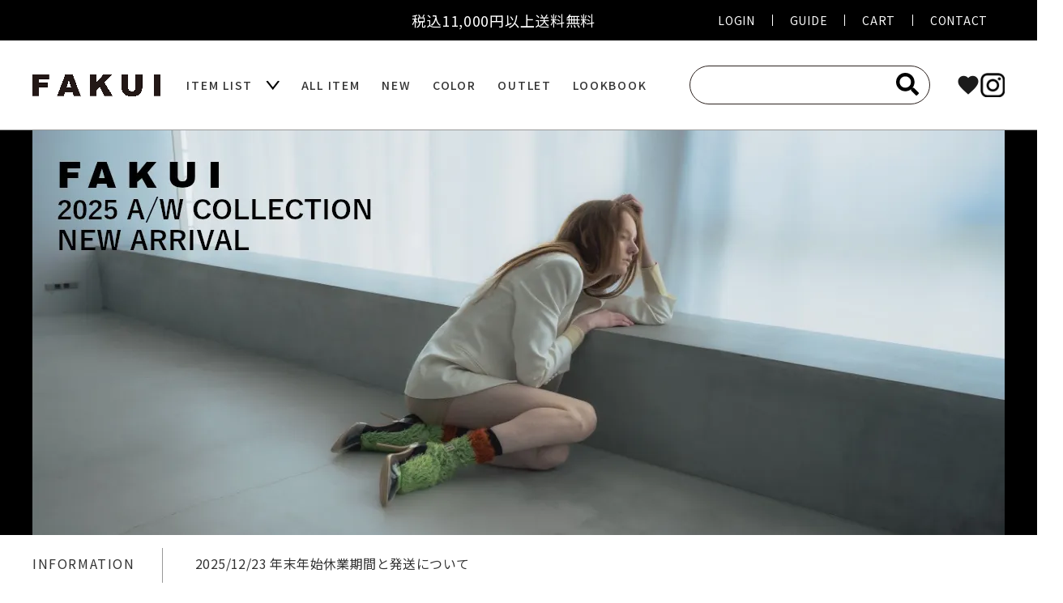

--- FILE ---
content_type: text/html; charset=EUC-JP
request_url: https://fakui.jp/
body_size: 11356
content:
<!DOCTYPE html PUBLIC "-//W3C//DTD XHTML 1.0 Transitional//EN" "http://www.w3.org/TR/xhtml1/DTD/xhtml1-transitional.dtd">
<html xmlns:og="http://ogp.me/ns#" xmlns:fb="http://www.facebook.com/2008/fbml" xmlns:mixi="http://mixi-platform.com/ns#" xmlns="http://www.w3.org/1999/xhtml" xml:lang="ja" lang="ja" dir="ltr">
<head>
<meta http-equiv="content-type" content="text/html; charset=euc-jp" />
<meta http-equiv="X-UA-Compatible" content="IE=edge,chrome=1" />
<title>FAKUI 公式オフィシャルウェブサイト</title>
<meta name="Keywords" content="靴下,ソックス,タイツ,ストッキング,シースルー,ファー,ロゴ,ビジュー,アシンメトリー、おしゃれ、ポンポン,ラメ,グリッター,フリル,メッシュ" />
<meta name="Description" content="すべての女性の足をコンセプチュアルに彩り、飾る。自由で遊びゴコロのあるレッグウェアブランドFAKUIオフィシャルウェブサイト。肌に優しく、吸湿性・通気性に優れた日本製の靴下で、一日中快適に。職人が丁寧に仕立て、耐久性を高めたつま先・かかとの補強で長持ち。足にしっかりフィットし、長時間履いても締め付け感ゼロ。安全で肌に優しい素材使用で、品質管理も徹底。毎日を贅沢にする、一度履いたらやめられない快適さをぜひ体験してください！" />
<meta name="Author" content="" />
<meta name="Copyright" content="" />
<meta http-equiv="content-style-type" content="text/css" />
<meta http-equiv="content-script-type" content="text/javascript" />
<link rel="stylesheet" href="https://fakui.jp/css/framework/colormekit.css" type="text/css" />
<link rel="stylesheet" href="https://fakui.jp/css/framework/colormekit-responsive.css" type="text/css" />
<link rel="stylesheet" href="https://img07.shop-pro.jp/PA01341/430/css/18/index.css?cmsp_timestamp=20260109163815" type="text/css" />
<link rel="stylesheet" href="https://img07.shop-pro.jp/PA01341/430/css/18/top.css?cmsp_timestamp=20260109163815" type="text/css" />

<link rel="alternate" type="application/rss+xml" title="rss" href="https://fakui.jp/?mode=rss" />
<link rel="alternate" media="handheld" type="text/html" href="https://fakui.jp/" />
<link rel="shortcut icon" href="https://img07.shop-pro.jp/PA01341/430/favicon.ico?cmsp_timestamp=20250819104439" />
<script type="text/javascript" src="//ajax.googleapis.com/ajax/libs/jquery/1.7.2/jquery.min.js" ></script>
<meta property="og:title" content="FAKUI 公式オフィシャルウェブサイト" />
<meta property="og:description" content="すべての女性の足をコンセプチュアルに彩り、飾る。自由で遊びゴコロのあるレッグウェアブランドFAKUIオフィシャルウェブサイト。肌に優しく、吸湿性・通気性に優れた日本製の靴下で、一日中快適に。職人が丁寧に仕立て、耐久性を高めたつま先・かかとの補強で長持ち。足にしっかりフィットし、長時間履いても締め付け感ゼロ。安全で肌に優しい素材使用で、品質管理も徹底。毎日を贅沢にする、一度履いたらやめられない快適さをぜひ体験してください！" />
<meta property="og:url" content="https://fakui.jp" />
<meta property="og:site_name" content="FAKUI 公式オフィシャルウェブサイト" />
<link rel="preconnect" href="https://fonts.googleapis.com">
<link rel="preconnect" href="https://fonts.gstatic.com" crossorigin>

<!-- Facebook Pixel Code morooka-->
<script>
const order_no = '<{$order_no}>';
const order_price = '<{$order_price}>';
const order_count = '<{$order_count}>';
const order_products_id = '<{$order_products_id}>';

!function(f,b,e,v,n,t,s)
{if(f.fbq)return;n=f.fbq=function(){n.callMethod?
n.callMethod.apply(n,arguments):n.queue.push(arguments)};
if(!f._fbq)f._fbq=n;n.push=n;n.loaded=!0;n.version='2.0';
n.queue=[];t=b.createElement(e);t.async=!0;
t.src=v;s=b.getElementsByTagName(e)[0];
s.parentNode.insertBefore(t,s)}(window, document,'script',
'https://connect.facebook.net/en_US/fbevents.js');
fbq('init', '1859807167533265');
fbq('track', 'PageView'); // ページビューイベントをトラッキングする


</script>
<noscript><img height="1" width="1" style="display:none"
src="https://www.facebook.com/tr?id=1859807167533265&ev=PageView&noscript=1"
/></noscript>

<!-- End Facebook Pixel Code morooka-->
<!-- Start Facebook Pixel EventCode AdSIST DYNAMIC -->
<script type="text/javascript">
    var productID = getParam('pid');
    
    function getParam(name, url) {
        if (!url) url = window.location.href;
        name = name.replace(/[\[\]]/g, "\$&");
        var regex = new RegExp("[?&]" + name + "(=([^&#]*)|&|#|$)"),
            results = regex.exec(url);
        if (!results) return null;
        if (!results[2]) return '';
        return decodeURIComponent(results[2].replace(/\+/g, "%20"));
    }
    
    if (productID) {
        fbq('track', 'ViewContent', {
            content_ids: [productID],
            content_type: 'product'
        });
    }
</script>
	<!-- End Facebook Pixel EventCode AdSIST DYNAMIC -->

<!-- Global site tag (gtag.js) - Google Analytics -->
	<script async src="https://www.googletagmanager.com/gtag/js?id=UA-168812556-1"></script>
	<script>
		window.dataLayer = window.dataLayer || [];
		function gtag(){dataLayer.push(arguments);}
		gtag('js', new Date());

		gtag('config', 'UA-168812556-1');
	</script>
	<!-- Global site tag (gtag.js) - Google Analytics -->
	<script async src="https://www.googletagmanager.com/gtag/js?id=G-ZJJPH9LYVH"></script>
	<script>
		window.dataLayer = window.dataLayer || [];
		function gtag(){dataLayer.push(arguments);}
		gtag('js', new Date());

		gtag('config', 'G-ZJJPH9LYVH');
	</script>
	<meta name="google-site-verification" content="mZAc8-R8r95A9FdbMAjBoHdlfVXb-EFTy-8khEfOo1o" />
	<meta name="facebook-domain-verification" content="ka8t8ba9wtmqb3wszyw1hc08n3o93l" />
	<!-- End Global site tag (gtag.js) - Google Analytics -->

<!-- LINE Tag Base Code -->
<!-- Do Not Modify -->
<script>
(function(g,d,o){
  g._ltq=g._ltq||[];g._lt=g._lt||function(){g._ltq.push(arguments)};
  var h=location.protocol==='https:'?'https://d.line-scdn.net':'http://d.line-cdn.net';
  var s=d.createElement('script');s.async=1;
  s.src=o||h+'/n/line_tag/public/release/v1/lt.js';
  var t=d.getElementsByTagName('script')[0];t.parentNode.insertBefore(s,t);
    })(window, document);
_lt('init', {
  customerType: 'lap',
  tagId: '5d6ff9a9-5dd3-4bca-b7ad-17569b43e0cc'
});
_lt('send', 'pv', ['5d6ff9a9-5dd3-4bca-b7ad-17569b43e0cc']);
</script>
<noscript>
  <img height="1" width="1" style="display:none"
       src="https://tr.line.me/tag.gif?c_t=lap&t_id=5d6ff9a9-5dd3-4bca-b7ad-17569b43e0cc&e=pv&noscript=1" />
</noscript>
<!-- End LINE Tag Base Code -->

<script>
  var Colorme = {"page":"top","shop":{"account_id":"PA01341430","title":"FAKUI \u516c\u5f0f\u30aa\u30d5\u30a3\u30b7\u30e3\u30eb\u30a6\u30a7\u30d6\u30b5\u30a4\u30c8"},"basket":{"total_price":0,"items":[]},"customer":{"id":null}};

  (function() {
    function insertScriptTags() {
      var scriptTagDetails = [{"src":"https:\/\/cax.channel.io\/color-me\/plugins\/ae7823fa-42c0-4f80-b0df-6c9b10e7f5e6.js","integrity":null},{"src":"https:\/\/colorme-cdn.cart-rcv.jp\/PA01341430\/all-cb96663b18b5a88ae5da3ac109e69478-179.js","integrity":null},{"src":"https:\/\/welcome-coupon.colorme.app\/js\/coupon.js?account_id=PA01341430","integrity":null},{"src":"https:\/\/cdn.poster.ooo\/colorme\/script\/v5.js","integrity":"sha384-6uYCpA2dukLMkYwX5dwcujMT\/i\/9ONXsBCHh97AvBc05QuTWQdVPivgxNiZh7HHM"},{"src":"https:\/\/al.fakui.jp\/js\/colorme_00000153.js?aclink_idk=P9QmnS1GXALjeTOb&c=153","integrity":"sha384-VWvZugnP\/FgyIf\/JgYqGNh7r9rtwlDi3qDfpucgm9nC4P5\/RzcoKpM3uSmE0R2uN"}];
      var entry = document.getElementsByTagName('script')[0];

      scriptTagDetails.forEach(function(tagDetail) {
        var script = document.createElement('script');

        script.type = 'text/javascript';
        script.src = tagDetail.src;
        script.async = true;

        if( tagDetail.integrity ) {
          script.integrity = tagDetail.integrity;
          script.setAttribute('crossorigin', 'anonymous');
        }

        entry.parentNode.insertBefore(script, entry);
      })
    }

    window.addEventListener('load', insertScriptTags, false);
  })();
</script>

<script async src="https://www.googletagmanager.com/gtag/js?id=G-Q78LEDTL2Y"></script>
<script>
  window.dataLayer = window.dataLayer || [];
  function gtag(){dataLayer.push(arguments);}
  gtag('js', new Date());
  
      gtag('config', 'G-Q78LEDTL2Y', (function() {
      var config = {};
      if (Colorme && Colorme.customer && Colorme.customer.id != null) {
        config.user_id = Colorme.customer.id;
      }
      return config;
    })());
  
  </script><script async src="https://zen.one/analytics.js"></script>
</head>
<body>
<meta name="colorme-acc-payload" content="?st=1&pt=10001&ut=0&at=PA01341430&v=20260116173717&re=&cn=59e748d4696d4d00166d5f002f723e3e" width="1" height="1" alt="" /><script>!function(){"use strict";Array.prototype.slice.call(document.getElementsByTagName("script")).filter((function(t){return t.src&&t.src.match(new RegExp("dist/acc-track.js$"))})).forEach((function(t){return document.body.removeChild(t)})),function t(c){var r=arguments.length>1&&void 0!==arguments[1]?arguments[1]:0;if(!(r>=c.length)){var e=document.createElement("script");e.onerror=function(){return t(c,r+1)},e.src="https://"+c[r]+"/dist/acc-track.js?rev=3",document.body.appendChild(e)}}(["acclog001.shop-pro.jp","acclog002.shop-pro.jp"])}();</script>
<script src="https://cdn.poster.ooo/tracking/poster.js"></script>
<script>
	poster.setClient("a75fa88fb437b0f");
</script>


  <link href="https://fonts.googleapis.com/icon?family=Material+Icons" rel="stylesheet">



<header class="header">
	<div class="head_information">
		<div class="container">
			<p>
				<span style="font-size:large;">税込11,000円以上送料無料　　</span>
				<span class="delivery_fee_continue"></span>			
			</p> 
			<ul class="links">
				<li><a href="https://fakui.jp/?mode=myaccount">LOGIN</a></li>
				<li><a href="https://fakui.jp/?mode=sk">GUIDE</a></li>
				<li><a href="https://fakui.jp/cart/proxy/basket?shop_id=PA01341430&shop_domain=fakui.jp">CART</a></li>
				<li><a href="https://fakui.shop-pro.jp/customer/inquiries/new">CONTACT</a></li>
			</ul>
		</div>
	</div>
	<div class="head_container container">
		<a class="logoarea" href="./"><img src="https://img07.shop-pro.jp/PA01341/430/etc/logo-pc.png?cmsp_timestamp=20220406105040" alt="FAKUI"></a>
		
		<ul class="mega_menu">
			<li class="hasChildren">
				<span>ITEM LIST</span>
				<div class="subMenu">
					<ul>
						<li><a href="/?mode=grp&gid=2093393&sort=n"><img
                                    src="https://img21.shop-pro.jp/PA01341/430/etc/cat_bijoux.jpg" alt="ビジュー">BIJOUX /
                                ビジュー</a></li>
						<li><a href="/?mode=grp&gid=2093395"><img src="https://img07.shop-pro.jp/PA01341/430/etc/cat_fur.jpg" alt="ファー">FUR / ファー</a></li>
                        <li><a href="/?mode=grp&gid=2093394"><img
                                    src="https://img21.shop-pro.jp/PA01341/430/etc/cat_embroidery.jpg"
                                    alt="エンブロイダリー">EMBROIDERY / エンブロイダリー</a></li>
                        <li><a href="/?mode=grp&gid=2093403&sort=n"><img
                                    src="https://img21.shop-pro.jp/PA01341/430/etc/cat_see-through.jpg"
                                    alt="シースルー">SEE-THROUGH / シースルー</a></li>
                        <li><a href="/?mode=grp&gid=2006384"><img
                                    src="https://img21.shop-pro.jp/PA01341/430/etc/cat_outlet.jpg" alt="アウトレット">OUTLET
                                / アウトレット</a></li>
                        <li><a href="/?mode=grp&gid=2093398&sort=n"><img
                                    src="https://img07.shop-pro.jp/PA01341/430/etc/cat_layered.jpg" alt="レイヤード">LAYERED
                                / レイヤード</a></li>
                        <li><a href="/?mode=grp&gid=2093402&sort=n"><img
                                    src="https://img07.shop-pro.jp/PA01341/430/etc/cat_pompom2.jpg" alt="ポンポン">POMPOM /
                                ポンポン</a></li>
                        <li><a href="/?mode=grp&gid=2556150&sort=n"><img
                                    src="https://img07.shop-pro.jp/PA01341/430/etc/cat_asymmetry.jpg"
                                    alt="アシンメトリー">ASYMMETRY / アシンメトリー</a></li>
                        <li><a href="/?mode=grp&gid=2093400&sort=n"><img
                                    src="https://img21.shop-pro.jp/PA01341/430/etc/cat_other.jpg"
                                    alt="アザー">OTHER /
                                アザー</a></li>
						            <li><a href="/?mode=grp&gid=3082491"><img src="https://img07.shop-pro.jp/PA01341/430/etc/cat_tabi.jpg" alt="足袋ソックス">TABI / 足袋</a></li>	
						            <li><a href="/?mode=grp&gid=2093406"><img src="https://img21.shop-pro.jp/PA01341/430/etc/cat_tights2.jpg" alt="タイツ">TIGHTS / タイツ</a></li>
                        <li><a href="/?mode=grp&gid=2093405"><img
                                    src="https://img21.shop-pro.jp/PA01341/430/etc/cat_stocking2.jpg"
                                    alt="ストッキング">STOCKING / ストッキング</a></li>
                        <li><a href="/?mode=grp&gid=2093396&sort=n"><img
                                    src="https://img21.shop-pro.jp/PA01341/430/etc/cat_kneehigh3.jpg"
                                    alt="ニーハイ">KNEEHIGH / ニーハイ</a></li>
												<li><a href="/?mode=grp&gid=2093401&sort=n"><img src="https://img21.shop-pro.jp/PA01341/430/etc/cat_parts.jpg" alt="パーツ">PARTS / パーツ</a></li>	
                        <li><a href="/?mode=grp&gid=2519203&sort=n"><img
                                    src="https://img07.shop-pro.jp/PA01341/430/etc/cat_collaboration.jpg"
                                    alt="コラボレーション">COLLABORATION / コラボレーション</a></li>
                        <li><a href="/?mode=grp&gid=2093399&sort=n"><img
                                    src="https://img21.shop-pro.jp/PA01341/430/etc/cat_mens.jpg" alt="メンズ">UNISEX・MEN'S
                                / ユニセックス・メンズ</a></li>
                        <li><a href="/?mode=grp&gid=2129413&sort=n"><img
                                    src="https://img21.shop-pro.jp/PA01341/430/etc/cat_shoes.jpg" alt="靴">SHOES / 靴</a>
                        </li>
                        <li><a href="/?mode=grp&gid=2410522&csid=0"><img
                                    src="https://img07.shop-pro.jp/PA01341/430/etc_base64/Y2F0X2ZsZWk.jpg?cmsp_timestamp=20230705191350"
                                    alt="服">CLOTHES / 服</a></li>
						 <li><a href="/?mode=grp&gid=2803262"><img
                                    src="https://img07.shop-pro.jp/PA01341/430/etc_base64/Y2F0X2xpbWl0ZWRzYWxl.jpg?cmsp_timestamp=20250404202152"
                                    alt="LIMITED SALE">LIMITED SALE / 期間限定セール</a>
						
						<!--ここから非表示
 <li><a href="/?mode=grp&gid=3077767"><img
                                    src="https://img07.shop-pro.jp/PA01341/430/etc_base64/Y2F0X2xpbWl0ZWRzYWxl.jpg?cmsp_timestamp=20250404202152"
                                    alt="LIMITED SALE">LIMITED SALE / 期間限定セール</a>
                        </li>
						ここまで非表示-->
						
					</ul>
				</div>
			</li>
			<li><a href="/?mode=cate&cbid=2540384&csid=0">ALL ITEM</a></li>
			<li><a href="/?mode=grp&gid=1911525&csid=0">NEW</a></li>
			<li><a href="/?mode=grp&gid=1911499&csid=0">COLOR</a></li>
			<li><a href="/?mode=grp&gid=2006384&csid=0">OUTLET</a></li>
			<li><a href="/?mode=f1">LOOKBOOK</a></li>
		</ul>
		
		<div class="search">
			<form action="https://fakui.jp/" method="GET" class="search__form">
				<input type="hidden" name="mode" value="srh" />
				<input tabindex="0" type="text" name="keyword" class="search__box" placeholder="">
				<button class="search__button" aria-label="検索"></button>
			</form>
		</div>

		
		<ul class="icon_links">
            <li> <div class="fav-item">
                <a href="https://fakui.jp/?tid=18&mode=f33" >
                    <span class="material-icons">favorite</span>
                </a>
            </div></li>
			<li><a href="https://www.instagram.com/fakui_official/?hl=ja" target="_blank"><img src="https://img21.shop-pro.jp/PA01341/430/etc/icon_sns_ig_p.png" alt="Instagram"></a></li>
		</ul>
	</div>
	
	<script>
		!function(f,b,e,v,n,t,s)
		{if(f.fbq)return;n=f.fbq=function(){n.callMethod?
			n.callMethod.apply(n,arguments):n.queue.push(arguments)};
			if(!f._fbq)f._fbq=n;n.push=n;n.loaded=!0;n.version='2.0';
			n.queue=[];t=b.createElement(e);t.async=!0;
			t.src=v;s=b.getElementsByTagName(e)[0];
			s.parentNode.insertBefore(t,s)}(window, document,'script',
			'https://connect.facebook.net/en_US/fbevents.js');
			fbq('init', '1859807167533265');
			fbq('track', 'PageView');
		</script>
		<noscript><img height="1" width="1" style="display:none"
			src="https://www.facebook.com/tr?id=1859807167533265&ev=PageView&noscript=1"
			/></noscript>
			
		</header>
		
		<main class="main top">
			
<script type="text/javascript" src="https://uploads.mattrz-cx.com/uploads/client/tag/5875/index.js"></script>


<script src="https://cdn.poster.ooo/tracking/poster.js"></script>
<script>
    poster.setClient("a75fa88fb437b0f");
</script>
<section class="slide">
    <ul class="slider container" id="slider">
        <li>
            <a href="https://fakui.jp/?mode=grp&gid=1911525&csid=0"><img
                    src="https://img07.shop-pro.jp/PA01341/430/etc/slide_2507pc.jpg" alt="slide_1" width="1200"
                    height="500"></a>
        </li>
    </ul>
</section>


<section class="news container">

    <style type="text/css">
        .fv {
            border: 1px solid #CFCFCF;
            margin: 30px 0 40px;
            padding: 15px 20px;
        }

        .fv h2 {
            border-bottom: 1px solid #CFCFCF;
            font-size: 18px;
            font-weight: bold;
            line-height: 1.4;
            margin: 0 0 15px;
            padding: 0 2px 7px;
        }

        @media (max-width: 768px) {
            .fv {
                border: 1px solid #CFCFCF;
                margin: 0 10px 40px;
                padding: 15px 20px;
            }

            .fv h2 {
                font-size: 15px;
            }
        }
    </style>


    <dl>
        <dt>
            <h2>INFORMATION</h2>
        </dt>
                    <dd>
                <ul class="newsWrap">
                                            <li>
                            2025/12/23
                                                                    <a href="https://fakui.jp/?mode=f11">
                                        年末年始休業期間と発送について
                                    </a>
                                                            </li>
                                                <li>
                            2025/11/05
                                                                    <a href="https://fakui.jp/?tid=18&amp;mode=f34">
                                        【POPUP情報】ChaosBohemia (カオスボヘミア)11月16日まで
                                    </a>
                                                            </li>
                                                <li>
                            2025/10/01
                                                                    <a href="https://www.hankyu-dept.co.jp/honten/floor/floor10f.html">
                                        【POPUP情報】うめだ阪急10階 婦人靴下売り場 『先行販売商品あり』10月21日まで
                                    </a>
                                                            </li>
                                        </ul>
            </dd>
                </dl>
</section>

<section class="headline container">
    <ul class="items col3">
        <li>
            <a href="https://fakui.jp/?mode=grp&gid=3119549">
                <figure class="thum"><img src="https://img21.shop-pro.jp/PA01341/430/etc/bnr_headline_winter.jpg"
                        alt="WINTER COLLECTION" width="380" height="200" loading="lazy"></figure>
                <p class="name">WINTER COLLECTION</p>
                <p class="desc">秋冬におすすめアイテムはこちら<br></p>
            </a>
        </li>
        <li>
            <a href="/?mode=grp&gid=1911525&csid=0">
                <figure class="thum"><img src="https://img21.shop-pro.jp/PA01341/430/etc/bnr_headline_20th.jpg"
                        alt="NEW ARRIVAL" width="380" height="200" loading="lazy"></figure>
                <p class="name">NEW ARRIVAL</p>
                <p class="desc">FAKUIの最新アイテム情報はこちら</p>
            </a>
        </li>
        <li>
            <a href="https://fakui.jp/?mode=grp&gid=2006384&sort=n">
                <figure class="thum"><img src="https://img07.shop-pro.jp/PA01341/430/etc/bnr_headline_outlet.jpg"
                        alt="OUTLET" width="380" height="200" loading="lazy"></figure>
                <p class="name"><span style="color:#FF0000">OUTLET</span></p>
                <p class="desc">FAKUIのOUTLETアイテムはこちら</p>
            </a>
        </li>
    </ul>
</section>


        

        <section class="new container">
            <h2 class="main-title">NEW ITEM</h2>
            <ul class="items col4">

                                                            <li>
                                                            <a href="?pid=189096329">
                                    <figure class="thum"><img src="https://img07.shop-pro.jp/PA01341/430/product/189096329.jpg?cmsp_timestamp=20251024172539"
                                            alt="COLOR BLOCK SOCKS<br>NAVY×YELLOW×BROWN<img class='new_mark_img2' src='https://img.shop-pro.jp/img/new/icons5.gif' style='border:none;display:inline;margin:0px;padding:0px;width:auto;' />" loading="lazy"></figure>
                                    <p class="name">
                                        COLOR BLOCK SOCKS<br>NAVY×YELLOW×BROWN<img class='new_mark_img2' src='https://img.shop-pro.jp/img/new/icons5.gif' style='border:none;display:inline;margin:0px;padding:0px;width:auto;' />
                                    </p>
                                    <p class="price">
                                        3,960円(税込)
                                    </p>
                                </a>
                                <div class="fav-item">
                                    <button type="button"  data-favorite-button-selector="DOMSelector" data-product-id="189096329" data-added-class="is-added">
                                        <span class="material-icons">favorite</span>
                                    </button>
                                </div>
                        </li>
                                                <li>
                                                            <a href="?pid=189096235">
                                    <figure class="thum"><img src="https://img07.shop-pro.jp/PA01341/430/product/189096235.jpg?cmsp_timestamp=20251024172216"
                                            alt="COLOR BLOCK SOCKS<br>KHAKI×ORANGE×PURPLE<img class='new_mark_img2' src='https://img.shop-pro.jp/img/new/icons5.gif' style='border:none;display:inline;margin:0px;padding:0px;width:auto;' />" loading="lazy"></figure>
                                    <p class="name">
                                        COLOR BLOCK SOCKS<br>KHAKI×ORANGE×PURPLE<img class='new_mark_img2' src='https://img.shop-pro.jp/img/new/icons5.gif' style='border:none;display:inline;margin:0px;padding:0px;width:auto;' />
                                    </p>
                                    <p class="price">
                                        3,960円(税込)
                                    </p>
                                </a>
                                <div class="fav-item">
                                    <button type="button"  data-favorite-button-selector="DOMSelector" data-product-id="189096235" data-added-class="is-added">
                                        <span class="material-icons">favorite</span>
                                    </button>
                                </div>
                        </li>
                                                <li>
                                                            <a href="?pid=189096180">
                                    <figure class="thum"><img src="https://img07.shop-pro.jp/PA01341/430/product/189096180.jpg?cmsp_timestamp=20251024171843"
                                            alt="COLOR BLOCK SOCKS<br>GRAY×PINK×BLACK<img class='new_mark_img2' src='https://img.shop-pro.jp/img/new/icons5.gif' style='border:none;display:inline;margin:0px;padding:0px;width:auto;' />" loading="lazy"></figure>
                                    <p class="name">
                                        COLOR BLOCK SOCKS<br>GRAY×PINK×BLACK<img class='new_mark_img2' src='https://img.shop-pro.jp/img/new/icons5.gif' style='border:none;display:inline;margin:0px;padding:0px;width:auto;' />
                                    </p>
                                    <p class="price">
                                        3,960円(税込)
                                    </p>
                                </a>
                                <div class="fav-item">
                                    <button type="button"  data-favorite-button-selector="DOMSelector" data-product-id="189096180" data-added-class="is-added">
                                        <span class="material-icons">favorite</span>
                                    </button>
                                </div>
                        </li>
                                                <li>
                                                            <a href="?pid=189095371">
                                    <figure class="thum"><img src="https://img07.shop-pro.jp/PA01341/430/product/189095371.jpg?cmsp_timestamp=20251024165824"
                                            alt="COLOR BLOCK GLITTER SOCKS<br>PINK×GRAY<img class='new_mark_img2' src='https://img.shop-pro.jp/img/new/icons5.gif' style='border:none;display:inline;margin:0px;padding:0px;width:auto;' />" loading="lazy"></figure>
                                    <p class="name">
                                        COLOR BLOCK GLITTER SOCKS<br>PINK×GRAY<img class='new_mark_img2' src='https://img.shop-pro.jp/img/new/icons5.gif' style='border:none;display:inline;margin:0px;padding:0px;width:auto;' />
                                    </p>
                                    <p class="price">
                                        3,630円(税込)
                                    </p>
                                </a>
                                <div class="fav-item">
                                    <button type="button"  data-favorite-button-selector="DOMSelector" data-product-id="189095371" data-added-class="is-added">
                                        <span class="material-icons">favorite</span>
                                    </button>
                                </div>
                        </li>
                                                <li>
                                                            <a href="?pid=189088544">
                                    <figure class="thum"><img src="https://img07.shop-pro.jp/PA01341/430/product/189088544.jpg?cmsp_timestamp=20251024114253"
                                            alt="COLOR BLOCK SPORTS SOCKS<br>WHITE×BLACK<img class='new_mark_img2' src='https://img.shop-pro.jp/img/new/icons5.gif' style='border:none;display:inline;margin:0px;padding:0px;width:auto;' />" loading="lazy"></figure>
                                    <p class="name">
                                        COLOR BLOCK SPORTS SOCKS<br>WHITE×BLACK<img class='new_mark_img2' src='https://img.shop-pro.jp/img/new/icons5.gif' style='border:none;display:inline;margin:0px;padding:0px;width:auto;' />
                                    </p>
                                    <p class="price">
                                        3,630円(税込)
                                    </p>
                                </a>
                                <div class="fav-item">
                                    <button type="button"  data-favorite-button-selector="DOMSelector" data-product-id="189088544" data-added-class="is-added">
                                        <span class="material-icons">favorite</span>
                                    </button>
                                </div>
                        </li>
                                                <li>
                                                            <a href="?pid=189088242">
                                    <figure class="thum"><img src="https://img07.shop-pro.jp/PA01341/430/product/189088242.jpg?cmsp_timestamp=20251024164641"
                                            alt="COLOR BLOCK SPORTS SOCKS<br>PINK×GRAY<img class='new_mark_img2' src='https://img.shop-pro.jp/img/new/icons5.gif' style='border:none;display:inline;margin:0px;padding:0px;width:auto;' />" loading="lazy"></figure>
                                    <p class="name">
                                        COLOR BLOCK SPORTS SOCKS<br>PINK×GRAY<img class='new_mark_img2' src='https://img.shop-pro.jp/img/new/icons5.gif' style='border:none;display:inline;margin:0px;padding:0px;width:auto;' />
                                    </p>
                                    <p class="price">
                                        3,630円(税込)
                                    </p>
                                </a>
                                <div class="fav-item">
                                    <button type="button"  data-favorite-button-selector="DOMSelector" data-product-id="189088242" data-added-class="is-added">
                                        <span class="material-icons">favorite</span>
                                    </button>
                                </div>
                        </li>
                                                <li>
                                                            <a href="?pid=189088201">
                                    <figure class="thum"><img src="https://img07.shop-pro.jp/PA01341/430/product/189088201.jpg?cmsp_timestamp=20251024113825"
                                            alt="COLOR BLOCK SPORTS SOCKS<br>BLUE×BLACK<img class='new_mark_img2' src='https://img.shop-pro.jp/img/new/icons5.gif' style='border:none;display:inline;margin:0px;padding:0px;width:auto;' />" loading="lazy"></figure>
                                    <p class="name">
                                        COLOR BLOCK SPORTS SOCKS<br>BLUE×BLACK<img class='new_mark_img2' src='https://img.shop-pro.jp/img/new/icons5.gif' style='border:none;display:inline;margin:0px;padding:0px;width:auto;' />
                                    </p>
                                    <p class="price">
                                        3,630円(税込)
                                    </p>
                                </a>
                                <div class="fav-item">
                                    <button type="button"  data-favorite-button-selector="DOMSelector" data-product-id="189088201" data-added-class="is-added">
                                        <span class="material-icons">favorite</span>
                                    </button>
                                </div>
                        </li>
                                                <li>
                                                            <a href="?pid=189086277">
                                    <figure class="thum"><img src="https://img07.shop-pro.jp/PA01341/430/product/189086277.jpg?cmsp_timestamp=20251024102813"
                                            alt="SLIM FIT RIBBED TIGHTS<br>PURPLE<img class='new_mark_img2' src='https://img.shop-pro.jp/img/new/icons5.gif' style='border:none;display:inline;margin:0px;padding:0px;width:auto;' />" loading="lazy"></figure>
                                    <p class="name">
                                        SLIM FIT RIBBED TIGHTS<br>PURPLE<img class='new_mark_img2' src='https://img.shop-pro.jp/img/new/icons5.gif' style='border:none;display:inline;margin:0px;padding:0px;width:auto;' />
                                    </p>
                                    <p class="price">
                                        3,960円(税込)
                                    </p>
                                </a>
                                <div class="fav-item">
                                    <button type="button"  data-favorite-button-selector="DOMSelector" data-product-id="189086277" data-added-class="is-added">
                                        <span class="material-icons">favorite</span>
                                    </button>
                                </div>
                        </li>
                                                                </ul>
        </section>

        <section class="lookbook">
            <div class="container">
                <h2 class="main-title">LOOKBOOK</h2>
                <div class="desc">
                    すべての女性の足をコンセプチュアルに彩り、飾る。<br>
                    レッグウェアというプロダクトから<br>
                    自分のスタイルにもっと自由な遊びゴコロを
                </div>
                <a href="/?mode=f1" class="moreBtn">DETAIL</a>
            </div>
        </section>

        <section class="ranking">
            <div class="container">
                <h2 class="main-title">RANKING</h2>
                <ul class="items col4">

                                                                        <li>
                                <a href="?pid=188647557">
                                    <span class="rank"></span>
                                    <figure class="thum"><img src="https://img07.shop-pro.jp/PA01341/430/product/188647557.jpg?cmsp_timestamp=20250926120826"
                                            alt="FRINGE 3COLOR BLOCK SOCKS<br>RED×BLUE<img class='new_mark_img2' src='https://img.shop-pro.jp/img/new/icons5.gif' style='border:none;display:inline;margin:0px;padding:0px;width:auto;' />" loading="lazy"></figure>
                                    <p class="name">
                                        FRINGE 3COLOR BLOCK SOCKS<br>RED×BLUE<img class='new_mark_img2' src='https://img.shop-pro.jp/img/new/icons5.gif' style='border:none;display:inline;margin:0px;padding:0px;width:auto;' />
                                    </p>
                                    <p class="price">
                                        3,850円(税込)
                                    </p>
                                </a>
                                <div class="fav-item">
                                    <button type="button"  data-favorite-button-selector="DOMSelector" data-product-id="188647557" data-added-class="is-added">
                                        <span class="material-icons">favorite</span>
                                    </button>
                                </div>
                            </li>
                                                        <li>
                                <a href="?pid=189086236">
                                    <span class="rank"></span>
                                    <figure class="thum"><img src="https://img07.shop-pro.jp/PA01341/430/product/189086236.jpg?cmsp_timestamp=20251024102151"
                                            alt="SLIM FIT RIBBED TIGHTS<br>PINK×BLACK<img class='new_mark_img2' src='https://img.shop-pro.jp/img/new/icons5.gif' style='border:none;display:inline;margin:0px;padding:0px;width:auto;' />" loading="lazy"></figure>
                                    <p class="name">
                                        SLIM FIT RIBBED TIGHTS<br>PINK×BLACK<img class='new_mark_img2' src='https://img.shop-pro.jp/img/new/icons5.gif' style='border:none;display:inline;margin:0px;padding:0px;width:auto;' />
                                    </p>
                                    <p class="price">
                                        3,960円(税込)
                                    </p>
                                </a>
                                <div class="fav-item">
                                    <button type="button"  data-favorite-button-selector="DOMSelector" data-product-id="189086236" data-added-class="is-added">
                                        <span class="material-icons">favorite</span>
                                    </button>
                                </div>
                            </li>
                                                        <li>
                                <a href="?pid=172927750">
                                    <span class="rank"></span>
                                    <figure class="thum"><img src="https://img07.shop-pro.jp/PA01341/430/product/172927750.jpg?cmsp_timestamp=20250926105739"
                                            alt="GLITTER TABI LOOSE SOCKS<br>GOLD<img class='new_mark_img2' src='https://img.shop-pro.jp/img/new/icons5.gif' style='border:none;display:inline;margin:0px;padding:0px;width:auto;' />" loading="lazy"></figure>
                                    <p class="name">
                                        GLITTER TABI LOOSE SOCKS<br>GOLD<img class='new_mark_img2' src='https://img.shop-pro.jp/img/new/icons5.gif' style='border:none;display:inline;margin:0px;padding:0px;width:auto;' />
                                    </p>
                                    <p class="price">
                                        4,950円(税込)
                                    </p>
                                </a>
                                <div class="fav-item">
                                    <button type="button"  data-favorite-button-selector="DOMSelector" data-product-id="172927750" data-added-class="is-added">
                                        <span class="material-icons">favorite</span>
                                    </button>
                                </div>
                            </li>
                                                        <li>
                                <a href="?pid=172928208">
                                    <span class="rank"></span>
                                    <figure class="thum"><img src="https://img07.shop-pro.jp/PA01341/430/product/172928208.jpg?cmsp_timestamp=20250926110048"
                                            alt="GLITTER TABI LOOSE SOCKS<br>SILVER<img class='new_mark_img2' src='https://img.shop-pro.jp/img/new/icons5.gif' style='border:none;display:inline;margin:0px;padding:0px;width:auto;' />" loading="lazy"></figure>
                                    <p class="name">
                                        GLITTER TABI LOOSE SOCKS<br>SILVER<img class='new_mark_img2' src='https://img.shop-pro.jp/img/new/icons5.gif' style='border:none;display:inline;margin:0px;padding:0px;width:auto;' />
                                    </p>
                                    <p class="price">
                                        4,950円(税込)
                                    </p>
                                </a>
                                <div class="fav-item">
                                    <button type="button"  data-favorite-button-selector="DOMSelector" data-product-id="172928208" data-added-class="is-added">
                                        <span class="material-icons">favorite</span>
                                    </button>
                                </div>
                            </li>
                                                                            </ul>
            </div>
        </section>

        <section class="concept container">
            <h2 class="main-title">SHOP CONCEPT</h2>
            <ul class="items col2">
                <li>
                    <a href="/?tid=11&mode=f3">
                        <img src="https://img07.shop-pro.jp/PA01341/430/etc/bnr_concept_20th_pc.png"
                            alt="DESIGN CONCEPT" width="585" height="240" loading="lazy">
                    </a>
                    <div class="title">DESIGN CONCEPT</div>
                    <div class="desc">
                        
                    </div>
                </li>
                <li>
                    <a href="/?tid=11&mode=f2">
                        <img src="https://img07.shop-pro.jp/PA01341/430/etc/bnr_stockist_20th_pc.png" alt="STOCKIST"
                            width="585" height="240" loading="lazy">
                    </a>
                    <div class="title">STOCKIST</div>
                    <div class="desc">
                        
                    </div>
                </li>
            </ul>


            <div class="text_area">

                <h2>シースルーソックスなどおしゃれな靴下をお探しならFAKUIへ</h2>
                <p>シースルーソックスやアシンメトリーソックス、ゴルフ女子向けソックスなどのおしゃれでかっこいい靴下をお探しでしたら、すべての女性の足をコンセプチュアルに彩り・飾るFAKUIをご利用ください。サンダルにぴったりのシースルーソックスにはレース柄やストライプ柄などがあり、白・黒・緑・青など様々なカラーもご用意しております。取り扱っている靴下のバリエーションが豊富で、すべて高品質の日本製となっておりますので、自分用としてはもちろん、プレゼントとしてもお役立てください。
                </p>

                <div class="column_link"><a href="/?mode=f13">コラム一覧</a></div>

                <div class="c-nap">
                    <table class="c-table">
                        <tr>
                            <th class="u-p10">会社名</th>
                            <td class="u-p10">株式会社パッション</td>
                        </tr>
                        <tr>
                            <th class="u-p10">ショップ名</th>
                            <td class="u-p10">FAKUI 公式オフィシャルウェブサイト</td>
                        </tr>
                        <tr>
                            <th class="u-p10">運営統括責任者名</th>
                            <td class="u-p10">守部 忍</td>
                        </tr>
                        <tr>
                            <th class="u-p10">住所</th>
                            <td class="u-p10">〒102-0083 東京都千代田区麹町2丁目14－1 麹町ホームズ6F</td>
                        </tr>
                        <tr>
                            <th class="u-p10">電話番号</th>
                            <td class="u-p10"><a href="tel:0352101350">03 5210 1350</a></td>
                        </tr>
                        <tr>
                            <th class="u-p10">メールアドレス</th>
                            <td class="u-p10"><a href="mailto:info@fakui.jp">info@fakui.jp</a></td>
                        </tr>
                        <tr>
                            <th class="u-p10">URL</th>
                            <td class="u-p10"><a href="/">https://fakui.jp/</a></td>
                        </tr>
                        <tr>
                            <th class="u-p10">資格・免許</th>
                            <td class="u-p10">社団法人日本毛皮協会　理事</td>
                        </tr>
                    </table>
                </div>

            </div>

            <style type="text/css">
                .text_area {
                    margin: 60px 0 30px;
                }

                .text_area h2,
                .c-nap h2 {
                    border-bottom: 1px solid #CFCFCF;
                    font-size: 18px;
                    font-weight: bold;
                    line-height: 1.4;
                    margin: 0 0 15px;
                    padding: 0 2px 7px;
                }

                .text_area p {
                    margin: 0;
                }

                .text_area p:last-child {}

                /*NAP*/
                .c-nap {
                    margin: 40px 0 0;
                }

                .c-table {
                    border-collapse: collapse;
                    border: 1px solid #CFCFCF;
                    text-align: left;
                    width: 100%;
                }

                .c-table th {
                    background: #f2f2f2;
                    border: 1px solid #CFCFCF;
                    font-weight: bold;
                    text-align: left;
                    vertical-align: middle;
                    width: 25%;
                }

                .c-table td {
                    border: 1px solid #CFCFCF;
                    vertical-align: middle;
                }

                .u-p10 {
                    padding: 10px;
                }

                /*ボタン*/
                .column_link {
                    margin: 40px 0;
                    text-align: center;
                }

                .column_link a {
                    background: #333;
                    border-radius: 5px;
                    color: #fff;
                    display: inline-block;
                    font-weight: bold;
                    padding: 15px 20px;
                    position: relative;
                    text-decoration: none;
                    transition: 0.2s;
                    width: 95%;
                }

                .column_link a:hover {
                    opacity: 0.7;
                    text-decoration: none;
                }

                @media (min-width: 768px) {

                    /*ボタン PCのみ*/
                    .column_link a {
                        width: 30%;
                    }
                }

                @media only screen and (max-width: 768px) {
                    .text_area {
                        margin: 30px 10px 20px;
                    }

                    .text_area h2,
                    .c-nap h2 {
                        font-size: 15px;
                    }

                    .c-table th {
                        display: block;
                        width: auto;
                    }

                    .c-table td {
                        display: block;
                    }
                }
            </style>

            <script type="text/javascript">
                jQuery(function ($) {
                    $('title').html('FAKUI OFFICIAL WEB STORE');
                    $('meta[name=Description]').attr({ content: 'シースルーソックスを販売するレッグウェアブランドFAKUIオフィシャルウェブサイトです。レース柄・ストライプ柄やカラーも白・黒・緑・青など様々ご用意しております。サンダルにぴったりのシースルーソックスをお探しならぜひお問い合わせください。' });
                });
            </script>


        </section>			
		</main>
		
<!---->


<style>
	.new.check .slick-list{
    width: 100%;
}

.new.check .slick-track{
    width: 100%;
}

.new.check .slick-initialized .slick-slide{
    width: 25%;
}
</style>

		<footer class="footer">
			<ul class="f_links container">
				<li><a href="/?mode=cate&cbid=2540384&csid=0">ALL ITEM</a></li>
				<li><a href="/?mode=grp&gid=1911525&csid=0">NEW</a></li>
				<li><a href="/?mode=grp&gid=1911499">COLOR</a></li>
				<li><a href="/?mode=grp&gid=2006384">OUTLET</a></li>
				<li><a href="/?mode=f1">LOOKBOOK</a></li>
				<li><a href="/?mode=sk">特定商取引法</a></li>
				<li><a href="/?mode=privacy">プライバシーポリシー</a></li>
			</ul>
			<div class="copy container">
				&#169; 2022 <a href="/">FAKUI</a> All Rights Reserved.
			</div>
		</footer>
		
		<link rel="stylesheet" href="https://cdnjs.cloudflare.com/ajax/libs/slick-carousel/1.9.0/slick.min.css">
		<link rel="stylesheet" href="https://cdnjs.cloudflare.com/ajax/libs/slick-carousel/1.9.0/slick-theme.min.css">
		<script src="https://cdnjs.cloudflare.com/ajax/libs/slick-carousel/1.9.0/slick.min.js"></script>
		<script>
			$('#slider').slick({
				arrows: false,
				dots: false,
				swipeToSlide: true,
				autoplay: true,
				autoplaySpeed: 2000,
				speed: 1000,
				easing: 'ease-in-out',
			});
			$('section.new ul.items').slick({
				arrows: true,
				dots: false,
				slidesToShow: 4,
				slidesToScroll: 1,
				swipeToSlide: true
				// autoplay: true
			});
			
			// MegaMenu
			$(function () {
				$('header.header ul.mega_menu li.hasChildren').hover(function () {
					$('.subMenu',this).slideToggle(0);
				});
				
				// var target = $("header.header .head_container ");
				// target.before('<div class="h_box"></div>');
				// $(".h_box").height("0");
				
				// var h = target.outerHeight();
				// var h_top = $(".h_box").offset().top;
				
				// 新ナビ追従
				// $(window).on('load scroll', function (event) {
				// 	var scroll = $(window).scrollTop();
				// 	if (scroll >= h_top) {
				// 		target.addClass('fixed');
				// 		$(".h_box").height(h);
				// 	} else {
				// 		target.removeClass('fixed');
				// 		$(".h_box").height("0");
				// 	}
				// });
			});
			
		</script>
		<span style="color:#FF0000"></span><em></em>
		
		<script async src="https://s.yimg.jp/images/listing/tool/cv/ytag.js"></script>
		<script>
			window.yjDataLayer = window.yjDataLayer || [];
			function ytag() { yjDataLayer.push(arguments); }
			ytag({
				"type":"yjad_retargeting",
				"config":{
					"yahoo_retargeting_id": "IKVL27N84C",
					"yahoo_retargeting_label": "",
					"yahoo_retargeting_page_type": "",
					"yahoo_retargeting_items":[
					{item_id: '', category_id: '', price: '', quantity: ''}
					]
				}
			});
		</script><script type="text/javascript" src="https://fakui.jp/js/cart.js" ></script>
<script type="text/javascript" src="https://fakui.jp/js/async_cart_in.js" ></script>
<script type="text/javascript" src="https://fakui.jp/js/product_stock.js" ></script>
<script type="text/javascript" src="https://fakui.jp/js/js.cookie.js" ></script>
<script type="text/javascript" src="https://fakui.jp/js/favorite_button.js" ></script>
</body></html>

--- FILE ---
content_type: text/css
request_url: https://img07.shop-pro.jp/PA01341/430/css/18/index.css?cmsp_timestamp=20260109163815
body_size: 59824
content:
@import url("https://fonts.googleapis.com/css?family=Noto+Sans+JP:400,500,700&display=swap");
@import url("https://fonts.googleapis.com/css?family=Oswald:400,500,600&display=swap");
@import url("https://fonts.googleapis.com/icon?family=Material+Icons&display=swap");

html, body, article, section, nav, aside, header, footer, address, main, div, figure, figcaption,
h1, h2, h3, h4, h5, h6, ol, ul, li, dl, dt, dd, hr, pre, blockquote, p, a, q, s, u, i,
table, caption, colgroup, col, tbody, thead, tfoot, tr, td, th,
span, iframe, canvas, form, label, small, strike, sub, sup, center {
  margin: 0;
  padding: 0;
  border: none;
  font: inherit;
  list-style: none;
  -webkit-box-sizing: inherit;
  box-sizing: inherit;
}

article, section, nav, aside, header, footer, address, main, div, figure, figcaption {
  display: block;
}

html {
  -webkit-box-sizing: border-box;
  box-sizing: border-box;
}

blockquote, q {
  quotes: none;
}

blockquote:before, blockquote:after, q:before, q:after {
  content: '';
  content: none;
}

table {
  border-collapse: collapse;
  border-spacing: 0;
}

img {
  max-width: 100%;
  height: auto;
}

a, a:hover {
  color: inherit;
  text-decoration: none;
}

a:hover {
  opacity: 0.5;
}

body.fixed {
  overflow: hidden;
}

.overlay {
  position: fixed;
  z-index: 998;
  top: 0;
  left: 0;
  display: none;
  width: 100%;
  height: 120%;
  background-color: rgba(0, 0, 0, 0.75);
}

.overlay.open {
  display: block;
}

.dnone {
  display: none;
}

/* ==============================================================================================
item lists
================================================================================================= */
ul.items {
  display: -webkit-box;
  display: -ms-flexbox;
  display: flex;
  -ms-flex-wrap: wrap;
      flex-wrap: wrap;
}

ul.items a {
  display: block;
}

ul.items .name {
  position: relative;
}

ul.items .price {
  position: relative;
  line-height: 1.0;
}

ul.items .price span {
  display: block;
  font-weight: bold;
  line-height: 1.0;
}

ul.items .price span.label,
ul.items .price span.late {
  display: inline-block;
  color: #fff;
  background: #c1272d;
  padding: 0.15em 0.3em;
  border-radius: 2px;
}

ul.items .price span.normal {
  color: inherit;
  opacity: 0.5;
  text-decoration: line-through;
}

ul.items .s_expl {
  font-weight: bold;
}

ul.items.col2,
ul.items.col3 {
  -webkit-box-pack: justify;
      -ms-flex-pack: justify;
          justify-content: space-between;
}

ul.items li {
  position: relative;
  counter-increment: rank;
}

ul.items.col2 li {
  width: 49%;
}

ul.items.col3 li {
  width: 380px;
}

ul.items.col4 li {
  width: 277px;
  margin-right: calc((99.9999% - 277px * 4)/3);
}

ul.items.col5 li {
  width: 20%;
  margin-right: calc((99.9999% - 20% * 5)/4);
}

ul.items.col6 li {
  width: 15%;
  margin-right: calc((99.9999% - 15% * 6)/5);
}

ul.items.col4 li:nth-of-type(4n),
ul.items.col5 li:nth-of-type(5n),
ul.items.col6 li:nth-of-type(6n) {
  margin-right: 0;
}

ul.items.col2 li:nth-of-type(n+3),
ul.items.col3 li:nth-of-type(n+4),
ul.items.col4 li:nth-of-type(n+5),
ul.items.col5 li:nth-of-type(n+6),
ul.items.col6 li:nth-of-type(n+7) {
  margin-top: 30px;
}

ul.items li img {
  display: block;
  height: auto;
  text-align: center;
  width: 100%;
}

ul.items li span.rank {
  position: absolute;
  top: 0;
  left: 0;
  width: 20px;
  height: 20px;
  line-height: 20px;
  background: #333;
  text-align: center;
  -webkit-box-sizing: border-box;
          box-sizing: border-box;
  white-space: nowrap;
}

ul.items li span.rank:after {
  content: counter(rank);
}

ul.items li:nth-of-type(1) span.rank,
ul.items li:nth-of-type(2) span.rank,
ul.items li:nth-of-type(3) span.rank {
  color: #fff;
  background-color: #534741;
}

ul.items li:nth-of-type(1) span.rank:before {
  background-color: #a86d2b;
}

ul.items li:nth-of-type(2) span.rank:before {
  background-color: #828282;
}

ul.items li:nth-of-type(3) span.rank:before {
  background-color: #8d675c;
}

/* =============================================================================
layout
============================================================================= */
main.main:not([class*="top"]),
.container {
  width: 1200px;
  margin: auto;
}

/* =============================================================================
common
============================================================================= */
body {
  font: normal 14px "Noto Sans JP", "Helvetica Neue", Arial, "Hiragino Kaku Gothic ProN", "Hiragino Sans", Meiryo, sans-serif;
  color: #333;
  font-weight: 400;
  line-height: 1.5;
}

body.fixed header.header,
body.fixed nav.bottom_nav,
body.fixed main.main,
body.fixed footer.footer {
  -webkit-filter: grayscale(50%);
          filter: grayscale(50%);
}

.main-title {
  font-size: 30px;
  text-align: center;
  letter-spacing: 0.1em;
}

.main-title.under {
  border-bottom: solid 1px #ccc;
  margin: 0 -15px 0.8em;
}

/* =============================== items =============================== */
ul.items .thum {
  border: solid 1px #999;
}

ul.items .name {
  font-size: 15px;
  font-weight: 600;
  letter-spacing: 0.125em;
  margin-top: 25px;
  text-align: left;
}

ul.items .price {
  margin: 19px 0 30px;
  letter-spacing: 0.125em;
}

/* =============================== items - ranking =============================== */
ul.items li span.rank[class] {
  color: #333;
  background: transparent;
  font: 400 24px Oswald;
  top: -0.5em;
  left: 1em;
  line-height: 1;
  text-shadow: 1px 1px 0 #fff, -1px 1px 0 #fff, 1px -1px 0 #fff, -1px -1px 0 #fff;
}

ul.items li span.rank[class]:before {
  content: "No.";
  background: transparent;
}

/* =============================== Btn =============================== */
.moreBtn {
  display: table;
  margin: auto;
  text-align: center;
  min-width: 230px;
  font-size: 14px;
  font-weight: 500;
  letter-spacing: 0.1em;
  padding: 1.4em 0;
  color: #000;
  background: inherit;
  border: solid 1px #000;
  border-radius: 100vw;
}

.moreBtn:hover, .moreBtn.rv {
  color: #fff;
  background: #000;
  opacity: 1;
}

/* =============================== drower =============================== */
nav#drowmanu,
#overlay,
#close_toggle {
  -webkit-transition: all 0.3s;
  transition: all 0.3s;
}

#overlay {
  background: rgba(255, 255, 255, 0);
}

#overlay.open {
  width: 100%;
  z-index: 99;
  background: rgba(255, 255, 255, 0.15);
}

#close_toggle {
  position: fixed;
  top: 93px;
  z-index: 999;
  right: -100%;
  width: 30px;
  height: 30px;
  background: url([data-uri]);
  background-size: contain;
}

#close_toggle span {
  display: none;
  background-color: #fff;
  height: 3px;
}

#close_toggle.open {
  left: none;
  right: 30px;
}

/* =============================================================================
header
============================================================================= */
header.header {
  background: #fff;
  width: 100%;
}

header.header:after {
  content: '';
  position: relative;
  z-index: 9999;
  display: block;
  border-bottom: solid 1px #999;
  pointer-events: none;
}

header.header .head_information {
  background-color: #000;
  color: #fff;
  text-align: center;
  line-height: 50px;
  letter-spacing: 0.05em;
}

header.header .head_information .container {
  position: relative;
 }
header.header .head_information .container .delivery_fee{
  font-size:20px;
}
header.header .head_information .container .delivery_fee_continue{
  font-size:14px;
}

header.header .head_information ul.links {
  position: absolute;
  right: 0;
  top: 50%;
  -webkit-transform: translateY(-50%);
          transform: translateY(-50%);
  display: -webkit-box;
  display: -ms-flexbox;
  display: flex;
  line-height: 1;
}

header.header .head_information ul.links li {
  padding: 0 1.5em;
}

header.header .head_information ul.links li:not(:first-of-type) {
  border-left: solid 1px;
}

header.header .head_container {
  position: relative;
  display: -webkit-box;
  display: -ms-flexbox;
  display: flex;
  -webkit-box-pack: justify;
      -ms-flex-pack: justify;
          justify-content: space-between;
  -webkit-box-align: center;
      -ms-flex-align: center;
          align-items: center;
  height: 110px;
  font-weight: 500;
}

header.header .head_container a.logoarea {
  width: 158px;
}

header.header .head_container ul.mega_menu {
  display: -webkit-box;
  display: -ms-flexbox;
  display: flex;
  -webkit-box-pack: justify;
      -ms-flex-pack: justify;
          justify-content: space-between;
  -webkit-box-align: center;
      -ms-flex-align: center;
          align-items: center;
  width: 568px;
  height: 100%;
}

header.header .head_container ul.mega_menu a,
header.header .head_container ul.mega_menu span {
  display: block;
  text-decoration: none;
  cursor: pointer;
}

header.header .head_container ul.mega_menu > li {
  height: 100%;
}

header.header .head_container ul.mega_menu > li > a,
header.header .head_container ul.mega_menu > li > span {
  display: -webkit-box;
  display: -ms-flexbox;
  display: flex;
  -webkit-box-align: center;
      -ms-flex-align: center;
          align-items: center;
  height: 100%;
  letter-spacing: 0.125em;
}

header.header .head_container ul.mega_menu li.hasChildren > span:after {
  content: url("https://img21.shop-pro.jp/PA01341/430/etc/icon_underarrow.png");
  margin-left: 16px;
}

header.header .head_container ul.mega_menu li.hasChildren .subMenu {
  position: absolute;
  left: 0;
  top: 110px;
  z-index: 999;
  background: #fff;
  width: 1200px;
  -webkit-box-shadow: 1200px 0 0 #fff, -1200px 0 0 #fff;
          box-shadow: 1200px 0 0 #fff, -1200px 0 0 #fff;
  padding-bottom: 4.0em;
}

header.header .head_container ul.mega_menu li.hasChildren .subMenu > ul {
  display: -webkit-box;
  display: -ms-flexbox;
  display: flex;
  -ms-flex-wrap: wrap;
      flex-wrap: wrap;
}

header.header .head_container ul.mega_menu li.hasChildren .subMenu > ul > li {
  margin-top: 2.0em;
  width: 25%;
}

header.header .head_container ul.mega_menu li.hasChildren .subMenu > ul > li a {
  display: -webkit-box;
  display: -ms-flexbox;
  display: flex;
  -webkit-box-align: center;
      -ms-flex-align: center;
          align-items: center;
}

header.header .head_container ul.mega_menu li.hasChildren .subMenu > ul > li img {
  width: 70px;
  height: 70px;
  margin-right: 1.0em;
  border: solid 1px #ccc;
  border-radius: 100px;
}

header.header .head_container ul.mega_menu li.hasChildren:not([class*="megaon"]) .subMenu {
  display: none;
}

header.header .head_container .search {
  margin-left: 20px;
}

header.header .head_container .search form.search__form {
  position: relative;
  display: -webkit-box;
  display: -ms-flexbox;
  display: flex;
}

header.header .head_container .search input[name="keyword"] {

  display: block;
  padding: 0px;
  height: auto;
  color:#333;
  font-size: inherit;
  
  border: solid 1px #2d2320;
  line-height: 46px;
  width: 295px;
  border-radius: 200px;
}

header.header .head_container .search button.search__button {
  position: absolute;
  right: 12px;
  width: 32px;
  height: 46px;
  border: none;
  cursor: pointer;
  background: no-repeat center url(https://img21.shop-pro.jp/PA01341/430/etc/icon_search.png);
}

header.header .head_container ul.icon_links img {
  display: block;
}

/* =============================================================================
footer
============================================================================= */
footer.footer {
  padding: 100px 0 90px;
  border-top: solid 1px #999;
  line-height: 1;
  letter-spacing: 0.125em;
}

footer.footer ul.f_links {
  display: -webkit-box;
  display: -ms-flexbox;
  display: flex;
  -webkit-box-pack: center;
      -ms-flex-pack: center;
          justify-content: center;
  -webkit-box-align: center;
      -ms-flex-align: center;
          align-items: center;
}

footer.footer ul.f_links li {
  padding: 0 1.6em;
}

footer.footer ul.f_links li:not(:first-of-type) {
  border-left: solid 1px;
}

footer.footer .copy {
  text-align: center;
  margin-top: 55px;
}
/* =============================================================================
Mojule Set
============================================================================= */
.itemList,.row{display:-webkit-box;display:-ms-flexbox;display:flex;-ms-flex-wrap:wrap;flex-wrap:wrap;-webkit-box-sizing:border-box;box-sizing:border-box;margin-right:-15px;margin-left:-15px}@media (max-width:1200px){.itemList,.row{margin-right:-10px;margin-left:-10px}}.no-gutters{margin-right:0;margin-left:0}.no-gutters>.col,.no-gutters>[class*=col-]{padding-right:0;padding-left:0}.col,.col-1,.col-10,.col-11,.col-12,.col-1_5,.col-2,.col-3,.col-4,.col-5,.col-6,.col-7,.col-8,.col-9,.col-auto,.col-pc,.col-pc-1,.col-pc-10,.col-pc-11,.col-pc-12,.col-pc-2,.col-pc-3,.col-pc-4,.col-pc-5,.col-pc-6,.col-pc-7,.col-pc-8,.col-pc-9,.col-pc-auto,.col-sp,.col-sp-1,.col-sp-10,.col-sp-11,.col-sp-12,.col-sp-1_5,.col-sp-2,.col-sp-3,.col-sp-4,.col-sp-5,.col-sp-6,.col-sp-7,.col-sp-8,.col-sp-9,.col-sp-auto,.col-sp2,.col-sp2-1,.col-sp2-10,.col-sp2-11,.col-sp2-12,.col-sp2-2,.col-sp2-3,.col-sp2-4,.col-sp2-5,.col-sp2-6,.col-sp2-7,.col-sp2-8,.col-sp2-9,.col-sp2-auto,.col-tab,.col-tab-1,.col-tab-10,.col-tab-11,.col-tab-12,.col-tab-1_5,.col-tab-2,.col-tab-3,.col-tab-4,.col-tab-5,.col-tab-6,.col-tab-7,.col-tab-8,.col-tab-9,.col-tab-auto,.itemList__unit{position:relative;width:100%;min-height:1px;padding-right:15px;padding-left:15px;margin-bottom:30px;list-style:none}@media (max-width:1200px){.col,.col-1,.col-10,.col-11,.col-12,.col-1_5,.col-2,.col-3,.col-4,.col-5,.col-6,.col-7,.col-8,.col-9,.col-auto,.col-pc,.col-pc-1,.col-pc-10,.col-pc-11,.col-pc-12,.col-pc-2,.col-pc-3,.col-pc-4,.col-pc-5,.col-pc-6,.col-pc-7,.col-pc-8,.col-pc-9,.col-pc-auto,.col-sp,.col-sp-1,.col-sp-10,.col-sp-11,.col-sp-12,.col-sp-1_5,.col-sp-2,.col-sp-3,.col-sp-4,.col-sp-5,.col-sp-6,.col-sp-7,.col-sp-8,.col-sp-9,.col-sp-auto,.col-sp2,.col-sp2-1,.col-sp2-10,.col-sp2-11,.col-sp2-12,.col-sp2-2,.col-sp2-3,.col-sp2-4,.col-sp2-5,.col-sp2-6,.col-sp2-7,.col-sp2-8,.col-sp2-9,.col-sp2-auto,.col-tab,.col-tab-1,.col-tab-10,.col-tab-11,.col-tab-12,.col-tab-1_5,.col-tab-2,.col-tab-3,.col-tab-4,.col-tab-5,.col-tab-6,.col-tab-7,.col-tab-8,.col-tab-9,.col-tab-auto,.itemList__unit{margin-bottom:20px;padding-right:10px;padding-left:10px}}.col{-ms-flex-preferred-size:0;flex-basis:0;-webkit-box-flex:1;-ms-flex-positive:1;flex-grow:1;max-width:100%}.col-auto{-webkit-box-flex:0;-ms-flex:0 0 auto;flex:0 0 auto;width:auto;max-width:none}.col-1{-webkit-box-flex:0;-ms-flex:0 0 8.333333%;flex:0 0 8.333333%;max-width:8.333333%}.col-2{-webkit-box-flex:0;-ms-flex:0 0 16.666667%;flex:0 0 16.666667%;max-width:16.666667%}.col-1_5,.itemList--5 .itemList__unit{-webkit-box-flex:0;-ms-flex:0 0 20%;flex:0 0 20%;max-width:20%}.col-3,.itemList--4 .itemList__unit{-webkit-box-flex:0;-ms-flex:0 0 25%;flex:0 0 25%;max-width:25%}.col-4,.itemList--3 .itemList__unit{-webkit-box-flex:0;-ms-flex:0 0 33.333333%;flex:0 0 33.333333%;max-width:33.333333%}.col-5{-webkit-box-flex:0;-ms-flex:0 0 41.666667%;flex:0 0 41.666667%;max-width:41.666667%}.col-6,.itemList--2 .itemList__unit{-webkit-box-flex:0;-ms-flex:0 0 50%;flex:0 0 50%;max-width:50%}.col-7{-webkit-box-flex:0;-ms-flex:0 0 58.333333%;flex:0 0 58.333333%;max-width:58.333333%}.col-8{-webkit-box-flex:0;-ms-flex:0 0 66.666667%;flex:0 0 66.666667%;max-width:66.666667%}.col-9{-webkit-box-flex:0;-ms-flex:0 0 75%;flex:0 0 75%;max-width:75%}.col-10{-webkit-box-flex:0;-ms-flex:0 0 83.333333%;flex:0 0 83.333333%;max-width:83.333333%}.col-11{-webkit-box-flex:0;-ms-flex:0 0 91.666667%;flex:0 0 91.666667%;max-width:91.666667%}.col-12,.itemList--1 .itemList__unit{-webkit-box-flex:0;-ms-flex:0 0 100%;flex:0 0 100%;max-width:100%}.order-first{-webkit-box-ordinal-group:0;-ms-flex-order:-1;order:-1}.order-last{-webkit-box-ordinal-group:14;-ms-flex-order:13;order:13}.order-0{-webkit-box-ordinal-group:1;-ms-flex-order:0;order:0}.order-1{-webkit-box-ordinal-group:2;-ms-flex-order:1;order:1}.order-2{-webkit-box-ordinal-group:3;-ms-flex-order:2;order:2}.order-3{-webkit-box-ordinal-group:4;-ms-flex-order:3;order:3}.order-4{-webkit-box-ordinal-group:5;-ms-flex-order:4;order:4}.order-5{-webkit-box-ordinal-group:6;-ms-flex-order:5;order:5}.order-6{-webkit-box-ordinal-group:7;-ms-flex-order:6;order:6}.order-7{-webkit-box-ordinal-group:8;-ms-flex-order:7;order:7}.order-8{-webkit-box-ordinal-group:9;-ms-flex-order:8;order:8}.order-9{-webkit-box-ordinal-group:10;-ms-flex-order:9;order:9}.order-10{-webkit-box-ordinal-group:11;-ms-flex-order:10;order:10}.order-11{-webkit-box-ordinal-group:12;-ms-flex-order:11;order:11}.order-12{-webkit-box-ordinal-group:13;-ms-flex-order:12;order:12}.offset-1{margin-left:8.333333%}.offset-2{margin-left:16.666667%}.offset-3{margin-left:25%}.offset-4{margin-left:33.333333%}.offset-5{margin-left:41.666667%}.offset-6{margin-left:50%}.offset-7{margin-left:58.333333%}.offset-8{margin-left:66.666667%}.offset-9{margin-left:75%}.offset-10{margin-left:83.333333%}.offset-11{margin-left:91.666667%}.col-pc{-ms-flex-preferred-size:0;flex-basis:0;-webkit-box-flex:1;-ms-flex-positive:1;flex-grow:1;max-width:100%}.col-pc-auto{-webkit-box-flex:0;-ms-flex:0 0 auto;flex:0 0 auto;width:auto;max-width:none}.col-pc-1{-webkit-box-flex:0;-ms-flex:0 0 8.333333%;flex:0 0 8.333333%;max-width:8.333333%}.col-pc-2{-webkit-box-flex:0;-ms-flex:0 0 16.666667%;flex:0 0 16.666667%;max-width:16.666667%}.col-pc-1_5,.itemList-pc--5 .itemList__unit{-webkit-box-flex:0;-ms-flex:0 0 20%;flex:0 0 20%;max-width:20%}.col-pc-3,.itemList-pc--4 .itemList__unit{-webkit-box-flex:0;-ms-flex:0 0 25%;flex:0 0 25%;max-width:25%}.col-pc-4,.itemList-pc--3 .itemList__unit{-webkit-box-flex:0;-ms-flex:0 0 33.333333%;flex:0 0 33.333333%;max-width:33.333333%}.col-pc-5{-webkit-box-flex:0;-ms-flex:0 0 41.666667%;flex:0 0 41.666667%;max-width:41.666667%}.col-pc-6,.itemList-pc--2 .itemList__unit{-webkit-box-flex:0;-ms-flex:0 0 50%;flex:0 0 50%;max-width:50%}.col-pc-7{-webkit-box-flex:0;-ms-flex:0 0 58.333333%;flex:0 0 58.333333%;max-width:58.333333%}.col-pc-8{-webkit-box-flex:0;-ms-flex:0 0 66.666667%;flex:0 0 66.666667%;max-width:66.666667%}.col-pc-9{-webkit-box-flex:0;-ms-flex:0 0 75%;flex:0 0 75%;max-width:75%}.col-pc-10{-webkit-box-flex:0;-ms-flex:0 0 83.333333%;flex:0 0 83.333333%;max-width:83.333333%}.col-pc-11{-webkit-box-flex:0;-ms-flex:0 0 91.666667%;flex:0 0 91.666667%;max-width:91.666667%}.col-pc-12,.itemList-pc--1 .itemList__unit{-webkit-box-flex:0;-ms-flex:0 0 100%;flex:0 0 100%;max-width:100%}.order-pc-first{-webkit-box-ordinal-group:0;-ms-flex-order:-1;order:-1}.order-pc-last{-webkit-box-ordinal-group:14;-ms-flex-order:13;order:13}.order-pc-0{-webkit-box-ordinal-group:1;-ms-flex-order:0;order:0}.order-pc-1{-webkit-box-ordinal-group:2;-ms-flex-order:1;order:1}.order-pc-2{-webkit-box-ordinal-group:3;-ms-flex-order:2;order:2}.order-pc-3{-webkit-box-ordinal-group:4;-ms-flex-order:3;order:3}.order-pc-4{-webkit-box-ordinal-group:5;-ms-flex-order:4;order:4}.order-pc-5{-webkit-box-ordinal-group:6;-ms-flex-order:5;order:5}.order-pc-6{-webkit-box-ordinal-group:7;-ms-flex-order:6;order:6}.order-pc-7{-webkit-box-ordinal-group:8;-ms-flex-order:7;order:7}.order-pc-8{-webkit-box-ordinal-group:9;-ms-flex-order:8;order:8}.order-pc-9{-webkit-box-ordinal-group:10;-ms-flex-order:9;order:9}.order-pc-10{-webkit-box-ordinal-group:11;-ms-flex-order:10;order:10}.order-pc-11{-webkit-box-ordinal-group:12;-ms-flex-order:11;order:11}.order-pc-12{-webkit-box-ordinal-group:13;-ms-flex-order:12;order:12}.offset-pc-0{margin-left:0}.offset-pc-1{margin-left:8.333333%}.offset-pc-2{margin-left:16.666667%}.offset-pc-3{margin-left:25%}.offset-pc-4{margin-left:33.333333%}.offset-pc-5{margin-left:41.666667%}.offset-pc-6{margin-left:50%}.offset-pc-7{margin-left:58.333333%}.offset-pc-8{margin-left:66.666667%}.offset-pc-9{margin-left:75%}.offset-pc-10{margin-left:83.333333%}.offset-pc-11{margin-left:91.666667%}@media (max-width:991px){.col-tab{-ms-flex-preferred-size:0;flex-basis:0;-webkit-box-flex:1;-ms-flex-positive:1;flex-grow:1;max-width:100%}.col-tab-auto{-webkit-box-flex:0;-ms-flex:0 0 auto;flex:0 0 auto;width:auto;max-width:none}.col-tab-1{-webkit-box-flex:0;-ms-flex:0 0 8.333333%;flex:0 0 8.333333%;max-width:8.333333%}.col-tab-2{-webkit-box-flex:0;-ms-flex:0 0 16.666667%;flex:0 0 16.666667%;max-width:16.666667%}.col-tab-3,.itemList-tab--4 .itemList__unit{-webkit-box-flex:0;-ms-flex:0 0 25%;flex:0 0 25%;max-width:25%}.col-tab-4,.itemList-tab--3 .itemList__unit{-webkit-box-flex:0;-ms-flex:0 0 33.333333%;flex:0 0 33.333333%;max-width:33.333333%}.col-tab-5{-webkit-box-flex:0;-ms-flex:0 0 41.666667%;flex:0 0 41.666667%;max-width:41.666667%}.col-tab-6,.itemList-tab--2 .itemList__unit{-webkit-box-flex:0;-ms-flex:0 0 50%;flex:0 0 50%;max-width:50%}.col-tab-7{-webkit-box-flex:0;-ms-flex:0 0 58.333333%;flex:0 0 58.333333%;max-width:58.333333%}.col-tab-8{-webkit-box-flex:0;-ms-flex:0 0 66.666667%;flex:0 0 66.666667%;max-width:66.666667%}.col-tab-9{-webkit-box-flex:0;-ms-flex:0 0 75%;flex:0 0 75%;max-width:75%}.col-tab-10{-webkit-box-flex:0;-ms-flex:0 0 83.333333%;flex:0 0 83.333333%;max-width:83.333333%}.col-tab-11{-webkit-box-flex:0;-ms-flex:0 0 91.666667%;flex:0 0 91.666667%;max-width:91.666667%}.col-tab-12,.itemList-tab--1 .itemList__unit{-webkit-box-flex:0;-ms-flex:0 0 100%;flex:0 0 100%;max-width:100%}.order-tab-first{-webkit-box-ordinal-group:0;-ms-flex-order:-1;order:-1}.order-tab-last{-webkit-box-ordinal-group:14;-ms-flex-order:13;order:13}.order-tab-0{-webkit-box-ordinal-group:1;-ms-flex-order:0;order:0}.order-tab-1{-webkit-box-ordinal-group:2;-ms-flex-order:1;order:1}.order-tab-2{-webkit-box-ordinal-group:3;-ms-flex-order:2;order:2}.order-tab-3{-webkit-box-ordinal-group:4;-ms-flex-order:3;order:3}.order-tab-4{-webkit-box-ordinal-group:5;-ms-flex-order:4;order:4}.order-tab-5{-webkit-box-ordinal-group:6;-ms-flex-order:5;order:5}.order-tab-6{-webkit-box-ordinal-group:7;-ms-flex-order:6;order:6}.order-tab-7{-webkit-box-ordinal-group:8;-ms-flex-order:7;order:7}.order-tab-8{-webkit-box-ordinal-group:9;-ms-flex-order:8;order:8}.order-tab-9{-webkit-box-ordinal-group:10;-ms-flex-order:9;order:9}.order-tab-10{-webkit-box-ordinal-group:11;-ms-flex-order:10;order:10}.order-tab-11{-webkit-box-ordinal-group:12;-ms-flex-order:11;order:11}.order-tab-12{-webkit-box-ordinal-group:13;-ms-flex-order:12;order:12}.offset-tab-0{margin-left:0}.offset-tab-1{margin-left:8.333333%}.offset-tab-2{margin-left:16.666667%}.offset-tab-3{margin-left:25%}.offset-tab-4{margin-left:33.333333%}.offset-tab-5{margin-left:41.666667%}.offset-tab-6{margin-left:50%}.offset-tab-7{margin-left:58.333333%}.offset-tab-8{margin-left:66.666667%}.offset-tab-9{margin-left:75%}.offset-tab-10{margin-left:83.333333%}.offset-tab-11{margin-left:91.666667%}}.row img{max-width:100%}i.material-icons{font-size:24px}#ftr,#hdr{min-width:1200px}.highlight{background:#f2f2f2;padding:60px 0}@media (max-width:767px){.highlight{padding:40px 0}}.reverse.row{-webkit-box-orient:horizontal;-webkit-box-direction:reverse;-ms-flex-direction:row-reverse;flex-direction:row-reverse}.text--center,.text-center{text-align:center}.text--right{text-align:right}.text--left{text-align:left}@media screen and (min-width:768px){.pc--text--center{text-align:center}.pc--text--right{text-align:right}.pc--text--left{text-align:left}}.text--primary{color:#333!important}.text--secondary{color:#64bea3!important}.text--white{color:#fff!important}.text--xxxlarge{font-size:32px}.text--xxlarge{font-size:24px}.text--xlarge{font-size:18px}.text--large{font-size:16px}.text--small{font-size:12px}.text--xsmall{font-size:12px}@media screen and (max-width:767px){.text--xxxlarge{font-size:24px}.text--xxlarge{font-size:20px}}.mincho,.text--serif{font-family:'Noto Serif JP',"游明朝体","Yu Mincho",YuMincho,"ヒラギノ明朝 Pro","Hiragino Mincho Pro","MS P明朝","MS PMincho",serif!important}.flex-center,.iconNav__cart .cartAmount,.tab--typeB .tabSwitch,.tab--typeC .tabSwitch{display:-webkit-box;display:-ms-flexbox;display:flex;-webkit-box-align:center;-ms-flex-align:center;align-items:center;-webkit-box-pack:center;-ms-flex-pack:center;justify-content:center}.flex-center .flex-center__inner,.iconNav__cart .cartAmount .flex-center__inner,.tab--typeB .tabSwitch .flex-center__inner,.tab--typeC .tabSwitch .flex-center__inner{display:block;width:100%}.alignCenter,.hdr--typeE .hdrBottom .hdrInner,.hdr--typeE .hdrMiddle__middle,.newsList li,.newsList--typeB,.tab--typeA .tabSwitch li,.telAndTime>div,a.iconButton{display:-webkit-flex;display:-ms-flex;display:flex;-webkit-box-align:center;-ms-flex-align:center;align-items:center}.mb0{margin-bottom:0!important}.mb30{margin-bottom:30px!important}.mb15{margin-bottom:15px!important}.dnone{display:none}.p0{padding:0}.sideTitle{font-size:16px;font-weight:700;line-height:24px;padding:12px 0}.side__bnr{display:block;margin-bottom:20px}.side__bnr a{display:block}.side__cateNav{margin-bottom:40px}.side__cateNav ul{list-style:none;border-top:1px solid #dfdfdf}.side__cateNav ul li{list-style:none;border-bottom:1px solid #dfdfdf}.side__cateNav ul li a{display:block;line-height:24px;padding:12px}.side__cateNav ul li a:hover{background:#f2f2f2;color:#333}.side__cateNav .hasChildren--click>ul,.side__cateNav .hasChildren>ul{display:none}.side__cateNav .hasChildren--click>ul li,.side__cateNav .hasChildren>ul li{background:#f2f2f2;padding:0 0 0 12px}.side__cateNav .hasChildren--click>ul li:last-child,.side__cateNav .hasChildren>ul li:last-child{border-bottom:0}.side__cateNav .hasChildren>a:after{transform:rotate(135deg) translateY(-50%)}.side__cateNav .hasChildren>a.open:after{-webkit-transform:rotate(-45deg) translateY(-50%);transform:rotate(-45deg) translateY(-50%)}.side__cateNav .hasChildren>a:hover:after{right:15px;top:calc(50% + 3px)}.side__cateNav .hasChildren--click>a:after,.side__cateNav .hasChildren--click>a:before{width:10px;height:2px;-webkit-transform:translateY(-50%);transform:translateY(-50%);border:0;right:13px;background:#1b1b1b}.side__cateNav .hasChildren--click>a:before{content:"";display:block;position:absolute;transition:.15s;top:50%;-webkit-transform:rotate(90deg) translateY(-50%);transform:rotate(90deg) translateY(-50%);-webkit-transform-origin:top center;transform-origin:top center}.side__cateNav .hasChildren--click>a.open:before{opacity:0;-webkit-transform:translateY(-50%);transform:translateY(-50%)}.side__cateNav .hasChildren--click>a:hover:after,.side__cateNav .hasChildren--click>a:hover:before{background:#333;right:13px!important}.side__txtBnr{text-align:center;padding:10px 20px;display:block;border:5px solid #333}.side__txtBnr strong{font-size:16px;display:block;line-height:24px}.side__txtBnr small{font-size:12px;display:block;line-height:24px;color:#333}.side__txtBnr:before{content:"";display:block;top:50%;right:9px;width:15px;height:15px;border-radius:50%;position:absolute;background:#333;transform:translateY(-50%);transition:.2s}.side__txtBnr:after{border-color:#fff!important}.side__txtBnr:hover:before{right:6px;transition:.2s}.side__txtBnr--typeB{background:#333;color:#fff}.side__txtBnr--typeB:before{background:#fff}.side__txtBnr--typeB:after{border-color:#333!important}.side__txtBnr--typeB small{color:#fff}.clearfix:after{content:".";display:block;clear:both;height:0;visibility:hidden}.clearfix{min-height:1px}* html .clearfix{height:1px}.cloud-zoom-lens{margin:-4px;border:4px solid #888;background-color:#fff;cursor:move}.cloud-zoom-title{position:absolute!important;top:0;padding:3px;width:100%;background-color:#000;color:#fff;text-align:center;font-weight:700;font-size:10px;font-family:Arial,Helvetica,sans-serif}.cloud-zoom-big{overflow:hidden;border:4px solid #c86464}.cloud-zoom-loading{padding:3px;border:1px solid #000;background:#222;color:#fff}.zoom-section{clear:both}* html .zoom-section{display:inline;clear:both}.zoom-small-image{float:left;margin-top:4px;width:100%}#wrap{position:relative;top:0;z-index:10}.cloud-zoom{margin-bottom:20px}.mousetrap{position:absolute;top:0;left:0;z-index:999;width:100%}#product_option{margin:20px;padding:20px;background:#fff}#product_option h2{margin-bottom:20px}table.table_option{margin-bottom:20px;border-top:1px solid #dfdfdf;border-right:1px solid #dfdfdf;background:#fff}table.table_option th{padding:10px;border-bottom:1px solid #dfdfdf;border-left:1px solid #dfdfdf;background:#f2f2f2}table.table_option td{padding:10px;border-bottom:1px solid #dfdfdf;border-left:1px solid #dfdfdf}#policy{line-height:1.8;font-size:14px}#policy h2{margin-bottom:30px}#policy_lead,.policy_box{margin-bottom:30px}.sk_box{margin-bottom:70px}.sk_box h3{margin-bottom:1em;font-size:16px}.sk_box table{width:100%;border-top:1px solid #dfdfdf;border-collapse:separate;empty-cells:show}.sk_box th{padding:20px 40px 20px 0;width:170px;text-align:left}.sk_box th img.poricy_img{margin-bottom:5px}.sk_box td{padding:20px 0;zoom:1;content:' '}.sk_box td,.sk_box th{vertical-align:top;line-height:1.8;position:relative;border-bottom:solid 1px #ccc}#payment_method{margin-top:40px}#payment_method table.table{width:100%}#payment_method table.table th{width:200px;text-align:center}#shipping_method{margin-top:40px}#shipping_method table.table{width:100%}#shipping_method table.table th{width:200px;text-align:center}table{border-spacing:0;border-collapse:collapse}table.table{margin-bottom:20px;border-top:1px solid #dfdfdf;border-right:1px solid #dfdfdf}table.table th{padding:5px;border-bottom:1px solid #dfdfdf;border-left:1px solid #dfdfdf;background:#f2f2f2}table.table td{padding:5px;border-bottom:1px solid #dfdfdf;border-left:1px solid #dfdfdf}.footstamp{margin-bottom:30px}.footstamp span{margin:0 5px}.footstamp p{margin-bottom:0;line-height:24px}
.sort{
  padding:10px 0 0;
  text-align:center;
  /*background:#f2f2f2*/
}
.sort strong{margin-right:5px}.sort a{margin-right:5px;text-decoration:underline}.sort span{margin-right:5px;background:#eee;text-decoration:none;font-weight:bolder}.pager{clear:both;padding:5px 0 10px 0;margin-bottom:30px;text-align:center;background:#f2f2f2}.pager a{margin:15px}.none{clear:both;margin:50px 0;text-align:center}.itemList__soldOut,.sold_out{color:#da5858;font-family:"Noto Sans JP","游ゴシック",YuGothic,"ヒラギノ角ゴ Pro","Hiragino Kaku Gothic Pro","メイリオ",Meiryo,Osaka,"ＭＳ Ｐゴシック","MS PGothic",sans-serif}.tbl_calendar{margin:20px 0;width:100%;border:none!important;border-spacing:0!important;border-collapse:collapse!important}.tbl_calendar td,.tbl_calendar th{padding:4px!important;border-bottom:1px solid #dfdfdf!important;text-align:center!important}.subImageList{margin:15px 0 20px;padding:0 15px}.subImageList__unit{width:22%;text-align:center;float:left}.subImageList__unit img{-webkit-box-sizing:border-box;box-sizing:border-box;max-width:100%;cursor:pointer}.subImageList__unit:nth-child(n+2){margin-left:4%}.subImageList__unit:nth-child(4n+1){margin-left:0;clear:both}.subImageList__unit:nth-child(n+5){margin-top:15px}.lImageList{margin:15px 0 60px}.lImageList__unit{text-align:center}.lImageList__unit:nth-child(n+2){margin-top:25px}.cartBottom{margin-top:20px;margin-bottom:70px}.cartBack{width:75%}.cartBottom .btn-primary{background-position:30% 45%;margin:0 auto;-webkit-box-sizing:border-box;box-sizing:border-box;padding-left:20px}.detailTitle{font-size:14px;font-weight:700;padding:13px 0;border-top:solid 1px #ddd;border-bottom:solid 1px #ddd;margin-bottom:20px}.membarNameTrue{margin-right:30px;display:block}a.detail__contactBtn,button.detail__cartBtn{display:-ms-flex;display:-webkit-box;display:-ms-flexbox;display:flex;-webkit-box-align:center;-ms-flex-align:center;align-items:center;-webkit-box-pack:center;-ms-flex-pack:center;justify-content:center}button.detail__cartBtn{width:100%;height:60px;background-color:#333;border:1px solid #333;text-align:center;line-height:56px;font-size:24px;text-decoration:none;color:#fff!important;font-weight:700;-webkit-box-align:center;box-align:center;border-radius:5px;margin:30px 0 10px;font-family:"Noto Sans JP","游ゴシック",YuGothic,"ヒラギノ角ゴ Pro","Hiragino Kaku Gothic Pro","メイリオ",Meiryo,Osaka,"ＭＳ Ｐゴシック","MS PGothic",sans-serif}button.detail__cartBtn *{line-height:1}a.detail__contactBtn{font-size:16px;border-radius:5px;color:#333!important;font-weight:700;text-align:center;background-color:#fff;border:1px solid #333;padding:0 15px;line-height:56px;height:56px;text-decoration:none;margin:0 0 30px}#productDetail i{display:inline-block;margin-right:5px}.snsNav{list-style:none;display:-ms-flex;display:-webkit-box;display:-ms-flexbox;display:flex;-webkit-box-align:center;-ms-flex-align:center;align-items:center}.snsNav li{list-style:none;margin-right:20px}.snsNav i{font-size:24px}.itemList .itemList__unit{line-height:24px}.itemList a.itemWrap{display:block;line-height:24px}.itemList a.itemWrap:active,.itemList a.itemWrap:hover{color:#333}.itemList a.itemWrap:active img,.itemList a.itemWrap:hover img{opacity:.8}.itemList .itemImg,.itemList .itemImg img{width:100%;height:auto;margin-bottom:10px;display:block;text-align:center}.itemList p{line-height:24px;padding:3px 0;margin-bottom:0}@media (max-width:992px){.itemList p{padding:1px 0}}.itemList .itemPrice{font-weight:500}.itemList small{font-weight:400;font-size:12px;display:inline-block;margin-left:5px}.itemList .button{display:block;width:100%;margin-top:10px}.itemList--ranking .itemList__unit{position:relative}.itemList--ranking .itemList__unit:before{content:"";z-index:2;display:block;position:absolute;top:10px;left:25px;width:35px;height:35px;font-weight:700;font-size:14px;line-height:35px;text-align:center;background:#fff;border:1px solid #dfdfdf;border-radius:50%}.itemList--ranking .itemList__unit:nth-child(1):before{background:#fff1bd;border-color:#efda8e}.itemList--ranking .itemList__unit:nth-child(2):before{background:#eaeaea;border-color:#c8c8c8}.itemList--ranking .itemList__unit:nth-child(3):before{background:#ffddbd;border-color:#dfbd9e}.itemList--ranking .itemList__unit:nth-child(1):before{content:"1"}.itemList--ranking .itemList__unit:nth-child(2):before{content:"2"}.itemList--ranking .itemList__unit:nth-child(3):before{content:"3"}.itemList--ranking .itemList__unit:nth-child(4):before{content:"4"}.itemList--ranking .itemList__unit:nth-child(5):before{content:"5"}.itemList--ranking .itemList__unit:nth-child(6):before{content:"6"}.itemList--ranking .itemList__unit:nth-child(7):before{content:"7"}.itemList--ranking .itemList__unit:nth-child(8):before{content:"8"}.itemList--ranking .itemList__unit:nth-child(9):before{content:"9"}.itemList--ranking .itemList__unit:nth-child(10):before{content:"10"}.itemList--ranking .itemList__unit:nth-child(11):before{content:"11"}.itemList--ranking .itemList__unit:nth-child(12):before{content:"12"}.itemList--ranking .itemList__unit:nth-child(13):before{content:"13"}.itemList--ranking .itemList__unit:nth-child(14):before{content:"14"}.itemList--ranking .itemList__unit:nth-child(15):before{content:"15"}.itemList--ranking .itemList__unit:nth-child(16):before{content:"16"}.itemList--ranking .itemList__unit:nth-child(17):before{content:"17"}.itemList--ranking .itemList__unit:nth-child(18):before{content:"18"}.itemList--ranking .itemList__unit:nth-child(19):before{content:"19"}.itemList--ranking .itemList__unit:nth-child(20):before{content:"20"}.itemList--typeC .itemWrap{position:relative;transition:.1s;padding:20px;box-shadow:0 2px 6px 0 rgba(0,0,0,.25);border-radius:4px;background:#fff}.itemList--typeC .itemWrap:before{content:"MORE";position:absolute;right:28px;bottom:20px;font-size:12px;font-weight:700;line-height:1}.itemList--typeC .itemWrap:after{bottom:20px;top:auto!important;right:20px}.itemList--typeC .itemWrap:active,.itemList--typeC .itemWrap:hover{transition:.2s;box-shadow:0 4px 10px 0 rgba(0,0,0,.3);transform:translateY(-3px)}.itemList--typeC .itemWrap:active:before,.itemList--typeC .itemWrap:hover:before{color:#333}.itemList--typeC .itemWrap .itemPrice{padding-right:60px}@media (max-width:992px){.itemList--typeC .itemWrap{padding:15px 15px 35px 15px}.itemList--typeC .itemWrap:before{color:#333;right:23px;bottom:15px}.itemList--typeC .itemWrap:after{border-color:#333!important;bottom:15px;right:15px}.itemList--typeC .itemWrap .itemPrice{padding-right:0}}@media (max-width:480px){.itemList--typeD{margin-left:-5px;margin-right:-5px}.itemList--typeD .itemList__unit{padding-left:5px;padding-right:5px}}.itemList--typeD .itemWrap{transition:.1s;border:1px solid #dfdfdf;border-radius:6px;padding:20px;background:#fff}@media (max-width:992px){.itemList--typeD .itemWrap{padding:10px}}.itemList--typeD .itemWrap:active,.itemList--typeD .itemWrap:hover{background:#f2f2f2;transition:.2s;box-shadow:0 2px 4px 0 rgba(0,0,0,.25);transform:translateY(-3px)}.itemList--typeD .itemWrap:active:before,.itemList--typeD .itemWrap:hover:before{color:#333}.itemList--typeD .itemWrap .button{box-shadow:none}@media (max-width:767px){.itemList .button,.itemList a.button{font-size:12px;padding:5px;padding-left:20px;padding-right:20px!important}.itemList .button.arrow::after,.itemList a.button.arrow::after{right:8px}}.articleList__img{margin-bottom:20px;display:block}.articleList__title{font-size:16px;margin-bottom:6px;line-height:24px}@media (max-width:768px){.articleList__title{font-size:14px}}.articleList__wrap:active,.articleList__wrap:hover{color:#333}.articleList__wrap:active img,.articleList__wrap:hover img{opacity:.8}@media (max-width:768px){.articleList__content{display:none}}.articleList__date,.newsList__date{font-size:12px;display:block}.articleList--typeB .articleList__wrap{-webkit-transition:.1s;transition:.1s;display:block;-webkit-box-shadow:0 2px 6px 0 rgba(0,0,0,.25);box-shadow:0 2px 6px 0 rgba(0,0,0,.25)}.articleList--typeB .articleList__wrap:active,.articleList--typeB .articleList__wrap:hover{-webkit-transition:.2s;transition:.2s;-webkit-box-shadow:0 4px 10px 0 rgba(0,0,0,.3);box-shadow:0 4px 10px 0 rgba(0,0,0,.3);-webkit-transform:translateY(-3px);transform:translateY(-3px)}.articleList--typeB .articleList__wrap:active .articleList__text:before,.articleList--typeB .articleList__wrap:hover .articleList__text:before{color:#333}.articleList--typeB .articleList__wrap:active .articleList__text:after,.articleList--typeB .articleList__wrap:hover .articleList__text:after{border-color:#333}.articleList--typeB .articleList__img{margin-bottom:0}.articleList--typeB .articleList__text{background:#fff;display:block;padding:20px;position:relative}.articleList--typeB .articleList__text:before{content:"MORE";position:absolute;right:18px;top:-22px;font-size:12px;font-weight:700}.articleList--typeB .articleList__text:after{right:10px;top:-16px!important}.articleList--typeC .articleList__wrap{display:block}.articleList--typeC .articleList__wrap .articleList__text{padding:20px;-webkit-transition:.1s;transition:.1s;display:block;-webkit-box-shadow:0 2px 6px 0 rgba(0,0,0,.25);box-shadow:0 2px 6px 0 rgba(0,0,0,.25);-webkit-transform:translateY(-15px);transform:translateY(-15px);z-index:2;background:#fff;margin:0 10px}.articleList--typeC .articleList__wrap:active .articleList__text,.articleList--typeC .articleList__wrap:hover .articleList__text{-webkit-transition:.2s;transition:.2s;-webkit-box-shadow:0 4px 10px 0 rgba(0,0,0,.3);box-shadow:0 4px 10px 0 rgba(0,0,0,.3);-webkit-transform:translateY(-17px);transform:translateY(-17px)}.articleList--typeC .articleList__img{margin-bottom:0}.articleList--typeD .articleList__wrap{background:#fff;display:-ms-flex;display:-webkit-box;display:-ms-flexbox;display:flex;position:relative}.articleList--typeD .articleList__wrap:before{content:"MORE";position:absolute;right:28px;bottom:20px;font-size:12px;font-weight:700}.articleList--typeD .articleList__wrap:after{content:"";right:20px;bottom:20px!important;top:inherit!important}.articleList--typeD .articleList__wrap:active,.articleList--typeD .articleList__wrap:hover{transition:.2s;box-shadow:0 2px 4px 0 rgba(0,0,0,.25);transform:translateY(-3px);padding-right:0!important}.articleList--typeD .articleList__wrap:active:before,.articleList--typeD .articleList__wrap:hover:before{color:#333}.articleList--typeD .articleList__wrap:active:after,.articleList--typeD .articleList__wrap:hover:after{border-color:#333}.articleList--typeD .articleList__img{margin-bottom:0;max-width:135px;-webkit-box-flex:0;-ms-flex:0 0 135px;flex:0 0 135px;-o-object-fit:cover;object-fit:cover}.articleList--typeD .articleList__text{padding:20px;max-width:calc(100% - 135px);-webkit-box-flex:0;-ms-flex:0 0 calc(100% - 135px);flex:0 0 calc(100% - 135px)}@media (max-width:992px){.articleList--typeD .articleList__img{margin-bottom:0;max-width:120px;-webkit-box-flex:0;-ms-flex:0 0 120px;flex:0 0 120px;-o-object-fit:cover;object-fit:cover;height:120px}.articleList--typeD .articleList__text{padding:20px;max-width:calc(100% - 120px);-webkit-box-flex:0;-ms-flex:0 0 calc(100% - 120px);flex:0 0 calc(100% - 120px)}}.articleList--typeD.radius .articleList__wrap{border-radius:10px;border:1px solid #dfdfdf;overflow:hidden}.bnrList a{display:block}.bnrList a:hover{color:#333}.bnrList a:hover img{opacity:.8}.bnr,.bnrBox img{display:block;max-width:100%}.bnrBox h3{font-size:16px;line-height:40px}.bnrBox img+*{margin-top:10px}.row.cateList{margin:0 -10px 0}.row.cateList [class*=col-]{padding:0 10px;margin-bottom:20px}@media (max-width:768px){.row.cateList{margin:0 -5px 0}.row.cateList [class*=col-]{padding:0 5px;margin-bottom:10px}}.cateList .button,a.iconButton{color:#1b1b1b;font-weight:700;text-align:left;border-radius:100px;border:1px solid #dfdfdf;background:#fff;line-height:20px;padding:10px 30px 10px 15px}@media (max-width:768px){.cateList .button,a.iconButton{padding:10px 30px 10px 10px}}a.iconButton:hover{color:#333;background:#f2f2f2}a.iconButton.noBorder{border:none;background:0 0}a.iconButton span:first-child{border-radius:50%;overflow:hidden;max-width:40px;-webkit-box-flex:0;-ms-flex:0 0 40px;flex:0 0 40px}a.iconButton span:first-child img{max-width:100%;height:40px;object-fit:cover}a.iconButton span:nth-child(2){padding:0 10px;max-width:calc(100% - 40px);-webkit-box-flex:0;-ms-flex:0 0 calc(100% - 40px);flex:0 0 calc(100% - 40px)}@media (max-width:768px){a.iconButton span:first-child{max-width:30px;-webkit-box-flex:0;-ms-flex:0 0 30px;flex:0 0 30px}a.iconButton span:first-child img{height:30px}a.iconButton span:nth-child(2){font-size:12px;line-height:20px;max-width:calc(100% - 30px);-ms-flex:0 0 calc(100% - 30px);flex:0 0 calc(100% - 30px)}}.conceptA{padding:40px 10px;background:url("");position:relative;overflow:hidden}.conceptA__bg{z-index:2;position:absolute;display:block;top:0;right:0;bottom:0;left:0;width:100%;height:100%;-o-object-fit:cover;object-fit:cover}.conceptA .container{position:relative;z-index:3;background:rgba(255,255,255,.8);padding:40px 20px}.conceptA p{line-height:30px}.conceptB .text--left,.conceptB .text--left small{text-align:left!important}.conceptC{position:relative;overflow:hidden}.conceptC__bg{z-index:2;overflow:hidden;position:relative;display:block;background:url(http://corekara.sub.jp/partslist/wp-content/uploads/2020/05/demoBg3.jpg) no-repeat center;background-size:100% auto;background-attachment:fixed}.conceptC__bg.container{background-size:1200px auto}.conceptC .conceptC__text{position:relative;z-index:3;background:rgba(0,0,0,.9);padding:60px;margin:60px auto 60px 60px;width:520px;color:#fff}.conceptC .conceptC__text--right{margin:60px 60px 60px auto}.conceptC h2 small,.conceptC h2 span{color:#fff}.conceptC p{line-height:30px;color:#fff}.conceptC h2,.conceptC h2 small,.conceptC h2 span,.conceptC p{text-align:left}.conceptD__row{display:-ms-flex;display:-webkit-box;display:-ms-flexbox;display:flex;overflow:hidden}.conceptD__img,.conceptD__text{max-width:calc(50% + 30px);-webkit-box-flex:0;-ms-flex:0 0 calc(50% + 30px);flex:0 0 calc(50% + 30px)}.conceptD__img{position:relative;z-index:2}.conceptD__img img{z-index:2;display:block;position:absolute;top:0;right:0;bottom:60px;left:0;max-width:100%;width:100%;height:calc(100% - 60px);-o-object-fit:cover;object-fit:cover}.conceptD__text{position:relative;z-index:3;margin:60px 0 0 -60px;padding:60px;background:#000;color:#fff}.conceptD__text h2 small,.conceptD__text h2 span{color:#fff}.conceptD__text p{line-height:30px;color:#fff}.conceptD__text h2,.conceptD__text h2 small,.conceptD__text h2 span,.conceptD__text p{text-align:left}.tabContent{display:none}.tabContent.active{display:block}.tabSwitch{margin-bottom:30px}@media (max-width:992px){.tabSwitch.scrollX{-webkit-box-pack:start;-ms-flex-pack:start;justify-content:flex-start;overflow:scroll;overflow-x:scroll;overflow-y:visible}.tabSwitch.scrollX li{white-space:nowrap;-webkit-box-flex:auto;-ms-flex-positive:auto;flex-grow:auto}}.tabSwitch,.tabSwitch>li{list-style:none;-webkit-transition:.15s;transition:.15s;cursor:pointer}.tabSwitch:hover,.tabSwitch>li:hover{-webkit-transition:.15s;transition:.15s}.tab--typeA .tabSwitch{display:-ms-flex;display:-webkit-box;display:-ms-flexbox;display:flex;-webkit-box-pack:center;-ms-flex-pack:center;justify-content:center;margin-left:0;margin-right:0}.tab--typeA .tabSwitch li{pointer-events:all;-webkit-box-pack:center;-ms-flex-pack:center;justify-content:center;background:#f2f2f2;font-size:16px;padding:12px;line-height:24px;font-weight:700;margin-bottom:0;position:relative}.tab--typeA .tabSwitch li:not(:last-child){border-right:1px solid #dfdfdf}.tab--typeA .tabSwitch li:hover{color:#333}.tab--typeA .tabSwitch li:after{-webkit-transition:.15s;transition:.15s;content:"";display:block;position:absolute;bottom:-12px;left:0;right:0;margin:auto;width:0;height:0;border-style:solid;border-width:12px 15px 0 15px;border-color:transparent transparent transparent transparent}.tab--typeA .tabSwitch li.active{background:#333;color:#fff;border-right:1px solid #dfdfdf;-webkit-transition:.15s;transition:.15s}.tab--typeA .tabSwitch li.active:after{-webkit-transition:.15s;transition:.15s;border-color:#333 transparent transparent transparent}.tab--typeB .tabSwitch li{pointer-events:all;border-bottom:4px solid transparent;padding:15px 40px;font-size:16px;font-weight:500;position:relative}.tab--typeB .tabSwitch li:hover{color:#333}.tab--typeB .tabSwitch li:after{content:"";position:absolute;top:15px;bottom:15px;right:0;display:block;width:1px;background:#dfdfdf}.tab--typeB .tabSwitch li.active{border-bottom:4px solid #333;font-weight:700;color:#333}@media (max-width:992px){.tab--typeB .tabSwitch li{padding:15px;font-size:12px}}.tab--typeC .tabSwitch li{pointer-events:all;padding:0 5px}.tab--typeC .tabSwitch li>span{display:block;border-radius:100px;border:2px solid #dfdfdf;padding:6px 40px;line-height:24px;font-weight:500;-webkit-transition:.15s;transition:.15s}.tab--typeC .tabSwitch li:hover span{color:#333;background:#f2f2f2;-webkit-transition:.15s;transition:.15s}.tab--typeC .tabSwitch li.active>span{border:2px solid #333;color:#fff;background:#333}.button,.button--typeA,.button--typeB,.button--typeC,.button--typeD,.megaMenu__button,a.button{position:relative;transition:.3s;width:240px;line-height:20px;padding:8px 30px;display:inline-block;text-align:center;font-weight:700}.button--typeA.arrow,.button--typeB.arrow,.button--typeC.arrow,.button--typeD.arrow,.button.arrow,.megaMenu__button.arrow,a.button.arrow{padding-right:30px}.button--typeA:hover,.button--typeB:hover,.button--typeC:hover,.button--typeD:hover,.button:hover,.megaMenu__button:hover,a.button:hover{transition:.3s}.button i,.button span,.button--typeA i,.button--typeA span,.button--typeB i,.button--typeB span,.button--typeC i,.button--typeC span,.button--typeD i,.button--typeD span,.megaMenu__button i,.megaMenu__button span,a.button i,a.button span{display:inline-block;vertical-align:middle;margin:0 3px}.button span,.button--typeA span,.button--typeB span,.button--typeC span,.button--typeD span,.megaMenu__button span,a.button span{line-height:24px}.button,.button--typeA,a.button,a.button--typeA{background:#333;color:#fff;border:2px solid #333;border-radius:100px;box-shadow:rgba(0,0,0,.25) 0 2px 4px 0}.button--typeA.arrow::after,.button.arrow::after,a.button--typeA.arrow::after,a.button.arrow::after{border-color:#fff;right:15px}.button--typeA.arrow:hover,.button.arrow:hover,a.button--typeA.arrow:hover,a.button.arrow:hover{border-color:#333;background-color:#fff;color:#333}.button--typeA.arrow:hover::after,.button.arrow:hover::after,a.button--typeA.arrow:hover::after,a.button.arrow:hover::after{border-color:#333;right:10px}.button--typeA:hover,.button:hover,a.button--typeA:hover,a.button:hover{box-shadow:rgba(0,0,0,.4) 0 4px 6px 0}.button--typeB,a.button--typeB{border:2px solid #333;background-color:#fff;color:#333;border-radius:100px}.button--typeB:after,a.button--typeB:after{border-color:#333}.button--typeB:hover,a.button--typeB:hover{background:#f2f2f2}.button--typeC,a.button--typeC{padding:0;padding-right:0!important;width:auto}.button--typeC span,a.button--typeC span{width:200px;border:1px solid #333;background-color:#fff;border-radius:0;color:#333;position:relative;z-index:3;display:inline-block;padding:15px 30px;font-weight:500;letter-spacing:2px}.button--typeC span:after,a.button--typeC span:after{border-color:#333;border-width:1px}.button--typeC:before,a.button--typeC:before{z-index:2;content:"";position:absolute;display:block;top:5px;right:-5px;bottom:-5px;left:5px;border:1px solid #333;border-radius:0}.button--typeC:hover span,a.button--typeC:hover span{background:#333;color:#fff}.button--typeC:hover span:after,a.button--typeC:hover span:after{border-color:#fff}.button--typeC:hover:before,a.button--typeC:hover:before{transition:.15s;top:0;right:0;bottom:0;left:0}.button--typeD,a.button--typeD{padding:0;padding-right:0!important;width:auto}.button--typeD span,a.button--typeD span{width:200px;border:1px solid #333;background-color:#fff;border-radius:100px;color:#333;position:relative;z-index:3;display:inline-block;padding:15px 30px;font-weight:500;letter-spacing:2px}.button--typeD span:after,a.button--typeD span:after{border-color:#333;border-width:1px}.button--typeD:before,a.button--typeD:before{transition:.15s;z-index:2;content:"";position:absolute;display:block;background:#333;top:5px;right:-5px;bottom:-5px;left:5px;border:1px solid #333;border-radius:100px}.button--typeD:hover span,a.button--typeD:hover span{background:#333;color:#fff}.button--typeD:hover span:after,a.button--typeD:hover span:after{border-color:#fff}.button--typeD:hover:before,a.button--typeD:hover:before{transition:.15s;top:0;right:0;bottom:0;left:0}.copyright{line-height:20px;text-align:center;padding:20px;font-size:12px}.copyright--typeA{background:#333;color:#fff}.copyright--typeB{border-top:1px solid #dfdfdf}.copyright--typeC{background:#f2f2f2}.arrow,.articleList--typeB .articleList__text,.articleList--typeD .articleList__wrap,.cateList .button,.drawer__nav li a,.exNav.exNav--typeA ul li a,.itemList--typeC .itemWrap,.side__cateNav ul li a,.side__txtBnr,a.iconButton{position:relative;transition:.3s}.arrow:hover,.articleList--typeB .articleList__text:hover,.articleList--typeD .articleList__wrap:hover,.cateList .button:hover,.drawer__nav li a:hover,.exNav.exNav--typeA ul li a:hover,.itemList--typeC .itemWrap:hover,.side__cateNav ul li a:hover,.side__txtBnr:hover,a.iconButton:hover{transition:.3s}.arrow::after,.articleList--typeB .articleList__text::after,.articleList--typeD .articleList__wrap::after,.cateList .button::after,.drawer__nav li a::after,.exNav.exNav--typeA ul li a::after,.itemList--typeC .itemWrap::after,.side__cateNav ul li a::after,.side__txtBnr::after,a.iconButton::after{content:"";display:block;position:absolute;top:50%;width:6px;height:6px;border-top:2px solid #1b1b1b;border-right:2px solid #1b1b1b;-webkit-transform:rotate(45deg) translateY(-50%);transform:rotate(45deg) translateY(-50%);-webkit-transform-origin:top center;transform-origin:top center;transition:.15s}.arrow:hover::after,.articleList--typeB .articleList__text:hover::after,.articleList--typeD .articleList__wrap:hover::after,.cateList .button:hover::after,.drawer__nav li a:hover::after,.exNav.exNav--typeA ul li a:hover::after,.itemList--typeC .itemWrap:hover::after,.side__cateNav ul li a:hover::after,.side__txtBnr:hover::after,a.iconButton:hover::after{transition:.2s;margin-left:3px;border-color:#333}.arrow,.cateList .button,.drawer__nav li a,.side__cateNav ul li a,.side__txtBnr,a.iconButton{position:relative;padding-right:15px}.arrow:after,.cateList .button:after,.drawer__nav li a:after,.side__cateNav ul li a:after,.side__txtBnr:after,a.iconButton:after{right:15px}.arrow:hover:after,.cateList .button:hover:after,.drawer__nav li a:hover:after,.side__cateNav ul li a:hover:after,.side__txtBnr:hover:after,a.iconButton:hover:after{right:12px}.iframe__wrap{position:relative;width:100%;height:0;padding-top:66%}.iframe__wrap.narrow{padding-top:40%}.iframe__wrap.xnarrow{padding-top:25%}.iframe__wrap.square{padding-top:100%}@media (max-width:767px){.iframe__wrap{padding-top:66%}.iframe__wrap.xnarrow{padding-top:40%}}.iframe__wrap iframe{position:absolute;top:0;left:0;width:100%;height:100%}.iframe__caption{margin-top:.5em}.fbWrap{text-align:center;width:100%;overflow:hidden}table tr td,table tr th{overflow-wrap:break-word;line-height:1.6}table.table--basic{width:100%;table-layout:fixed}table.table--basic tr td,table.table--basic tr th{border:1px solid #0d7354;padding:.5em}table.table--basic tr th{background:#13a176;font-weight:400;width:25%}table.table--menu{width:100%}table.table--menu caption{border-bottom:1px solid #9b9b9b;padding:.5em .5em .75em;font-weight:700;font-size:14.2rem}@media (max-width:767px){table.table--menu caption{font-size:14rem}}table.table--menu tr td,table.table--menu tr th{border-bottom:1px solid #9b9b9b;padding:.75em .5em;word-break:break-all}table.table--menu tr td:last-child,table.table--menu tr th:last-child{text-align:right;min-width:5em;vertical-align:middle}table.table--menu tr td small,table.table--menu tr th small{color:#686868}table.table--menu tr th{font-weight:400;text-align:left}table.table--schedule{width:100%}table.table--schedule tbody tr td,table.table--schedule tbody tr th,table.table--schedule thead tr td,table.table--schedule thead tr th{padding:.5em;border:1px solid #0d7354;text-align:center}table.table--schedule thead tr td,table.table--schedule thead tr th{background:#13a176;font-weight:400}table.table--schedule tbody tr td,table.table--schedule tbody tr th{font-weight:400;color:#1b1b1b}table.table--schedule tbody tr td:first-child,table.table--schedule tbody tr th:first-child{width:30%;min-width:10rem}table.table--schedule tbody tr th{width:25%}.h2A,.h2B,.h2C,.h2D,.h2E,.h2F,.h2G{font-size:24px;line-height:40px;margin-bottom:30px;text-align:center;font-weight:700}.h2A small,.h2B small,.h2C small,.h2D small,.h2E small,.h2F small,.h2G small{font-size:12px;display:block;text-align:center;font-weight:400;line-height:20px}.h2B{position:relative;padding-bottom:10px}.h2B:after{content:"";position:absolute;display:block;bottom:0;left:0;right:0;margin:auto;display:block;width:60px;height:2px;background:#dfdfdf}.h2C a,.h2C small,.h2E a,.h2E small{color:#333}.h2C .arrow:after,.h2E .arrow:after{border-color:#333;border-width:2px}.h2D span{display:block;text-align:center;margin-top:6px}.h2D small{letter-spacing:1px;display:inline-block;padding:2px 10px;color:#fff;background:#64bea3}.h2E small{font-weight:700}.h2F{padding-bottom:10px;text-align:left;display:-ms-flex;display:-webkit-box;display:-ms-flexbox;display:flex;-webkit-box-align:center;-ms-flex-align:center;align-items:center;border-bottom:3px solid #333}.h2F small{margin-left:20px;font-size:14px;font-weight:500}.h3A,.h3B,.h3C,.h3D,.h3E,.h3F,.h3G{font-size:18px;line-height:40px;margin-bottom:20px;text-align:left;font-weight:700}.h3B{text-align:center}.h3C{padding-bottom:5px;border-bottom:1px solid #dfdfdf}.h3D{line-height:1.6;padding-left:15px;margin-bottom:24px;border-left:5px solid #64bea3}.h3E{padding-bottom:5px;border-bottom:2px solid #dfdfdf;position:relative}.h3E:after{content:"";display:block;position:absolute;width:80px;height:2px;background:#64bea3;bottom:-2px;left:0}.hdr__catNavC{width:100%}ul.textSlider{padding:8px 30px;width:100%;margin-bottom:0}ul.textSlider li{white-space:nowrap;margin-right:20px;line-height:24px;font-weight:500;font-size:12px}ul.textSlider .slick-prev{left:12px;transform:translateY(-50%) rotate(-135deg)}ul.textSlider .slick-next{right:12px;transform:translateY(-50%) rotate(45deg)}ul.textSlider .slick-next,ul.textSlider .slick-prev{border-top:1px solid #1b1b1b;border-right:1px solid #1b1b1b;height:8px;width:8px}ul.textSlider .slick-next:before,ul.textSlider .slick-prev:before{content:none!important}.exNav ul{min-height:40px;display:-ms-flex;display:-webkit-box;display:-ms-flexbox;display:flex;-webkit-box-align:center;-ms-flex-align:center;align-items:center;-webkit-box-pack:end;-ms-flex-pack:end;justify-content:flex-end}.exNav ul li{margin-right:20px}.exNav ul li:last-child{margin-right:0}.exNav ul li a{position:relative;display:block;line-height:1}.exNav ul li a:hover{text-decoration:none;color:#333}.exNav.exNav--typeA ul li a{padding-left:20px}.exNav.exNav--typeA ul li a:after{content:"";left:0}.exNav.exNav--typeB ul li:not(:first-child){padding-left:20px;border-left:1px solid #1b1b1b}.hdrInfo{margin-bottom:0;line-height:30px}.hdrInfo *{vertical-align:bottom}.hdrInfo img{display:inline-block;margin-right:10px}.hdrInfo strong{margin-right:5px;display:inline-block;vertical-align:bottom}.hdrInfo i{vertical-align:bottom;line-height:30px;margin-right:5px;display:inline-block}.telAndTime>div{white-space:nowrap}.telAndTime>div i{margin-right:5px}.iconNav__cart{position:relative}.iconNav__cart .cartAmount{position:absolute;top:0;right:-2px;height:15px;width:15px;background:#333;color:#fff;border-radius:50%;font-size:10px}
.sub_category_area, .sub_category {
    margin-bottom: 20px;
    padding: 10px 10px 0px 10px;
    height: 100%;
    float: left;
}
.sub_category a {
    display: table-cell;
    width: 215px;
    height: 45px;
    -moz-border-radius: 5px;
    -webkit-border-radius: 5px;
    border-radius: 5px;
    border: 1px solid #d6d6d6;
    box-shadow: 0 1px #000;
    color: #666;
    background-color: #F7F7F7;
    vertical-align: middle;
    padding: 5px;
    font-size: 1.1em;
    transition: .4s;
    text-align: center;
}
.fav-item button{
    border: none;
    background: none;
    cursor: pointer;
    position: absolute;
    right: 0;
    top: 0;
    z-index: 10;
}

.fav-item .material-icons{
    color: #1B1B1B80;
}

.fav-item button.is-added .material-icons{
    color: #1B1B1B;
}
.icon_links{
    display: flex;
    gap: 15px;
    align-items: center;
}
header .fav-item button{
    position: static;
    padding: 0;
}

header .fav-item a span{
    font-size: 30px;
    color: #1B1B1B!important;

}

.icon_links li{
    width: 30px;
}

.fav__detaile button{
    position: static;
    display: flex;
    align-items: center;
    justify-content: center;
    gap: 15px;
    font-weight: 700;
    text-align: center;
    background-color: #fff;
    border: 1px solid #333;
    padding: 0 15px;
    line-height: 56px;
    height: 56px;
    text-decoration: none;
    margin: 0 0 30px;
    border-radius: 5px;
    width: 100%;
}

a.detail__contactBtn{
    margin-bottom: 10px;
}

--- FILE ---
content_type: text/css
request_url: https://img07.shop-pro.jp/PA01341/430/css/18/top.css?cmsp_timestamp=20260109163815
body_size: 4009
content:
main.top section.slide {
    background: #000;
    margin-top: 0;
}

main.top section.slide li {
    display: block !important;
    position: relative;
}

main.top section.slide li img {
    -o-object-fit: contain;
    object-fit: contain;
}

main.top section.slide .slick-arrow {
    border-color: #ccc;
}

main.top section.news dl {
    display: -webkit-box;
    display: -ms-flexbox;
    display: flex;
    -webkit-box-pack: justify;
    -ms-flex-pack: justify;
    justify-content: space-between;
    -ms-flex-wrap: wrap;
    flex-wrap: wrap;
    padding: 1em 0;
    border-bottom: solid 1px #999;
    font-size: 16px;
    letter-spacing: 0.1em;
    line-height: 38px;
}

main.top section.news dl dt {
    width: 8em;
    padding-right: 2em;
}

main.top section.news dl dd {
    width: calc(100% - 10em);
    border-left: solid 1px #999;
    padding-left: 2.5em;
    letter-spacing: 0.025em;
}

main.top section.headline {
    margin-top: 50px;
}

main.top section.headline ul.items .desc {
    margin-top: 14px;
    line-height: 1.75;
    letter-spacing: 0.1em;
}

main.top section.headline ul.items figure.thum {
    border: none;
}

main.top section.new {
    margin-top: 83px;
    padding-bottom: 95px;
}

main.top section.new ul.items.col4 {
    display: block;
    margin-left: -14px;
    margin-right: -14px;
}

section.new.check{
padding-bottom: 0!important;
}

main.top section.new ul.items.col4 .slick-list {
    margin-top: 60px;
    height: 300px;
}

main.top section.new ul.items.col4 .slick-list .slick-track>.slick-slide:first-of-type {
    margin-left: 14px !important;
}

main.top section.new ul.items.col4 li {
    width: 277px !important;
}

main.top section.lookbook {
    min-width: 1200px;
    height: 450px;
    color: #fff;
    background: #000 no-repeat center url(https://img07.shop-pro.jp/PA01341/430/etc/bnr_lookbook_20th_pc.jpg);
    padding-top: 86px;
}

main.top section.lookbook .main-title {
    text-align: left;
}

main.top section.lookbook .desc {
    margin-top: 30px;
    margin-bottom: 40px;
    font-size: 15px;
    line-height: 1.7;
    letter-spacing: 0.066em;
}

main.top section.lookbook a.moreBtn {
    color: #fff;
    background: inherit;
    border: solid 1px #fff;
    margin-left: 0;
    width: 278px;
}

main.top section.lookbook a.moreBtn:hover {
    color: #000;
    background: #fff;
    opacity: 1;
}

main.top section.ranking {
    padding-top: 88px;
    padding-bottom: 97px;
    background: #f2f2f2;
}

main.top section.ranking ul.items {
    margin-top: 60px;
}

main.top section.concept {
    margin-top: 88px;
    padding-bottom: 95px;
}

main.top section.concept ul.items {
    margin-top: 40px;
}

main.top section.concept ul.items li {
    width: 585px;
    letter-spacing: 0.1em;
}

main.top section.concept ul.items .title {
    font-weight: 500;
    margin-top: 24px;
    font-size: 16px;
}

main.top section.concept ul.items .desc {
    margin-top: 14px;
    line-height: 1.75;
}

/* =============================================================================
JS
============================================================================= */
/* slick */
.slick-slider[class] {
    position: relative;
}

.slick-arrow[class] {
    z-index: 1;
    border-top: solid 2px #000;
    border-right: solid 2px #000;
    width: 40px;
    height: 40px;
}

.slick-next[class] {
    right: -50px;
    -webkit-transform: translateY(-50%) rotate(45deg);
    transform: translateY(-50%) rotate(45deg);
}

.slick-next:before {
    content: "" !important;
}

.slick-prev[class] {
    left: -50px;
    -webkit-transform: translateY(-50%) rotate(-135deg);
    transform: translateY(-50%) rotate(-135deg);
}

.slick-prev[class]:before {
    content: "" !important;
}

ul.slick-dots[class] {
    bottom: -20px;
}

ul.slick-dots[class] li,
ul.slick-dots[class] li button,
ul.slick-dots[class] li button:before {
    width: 12px;
    height: 12px;
    padding: 0;
}

ul.slick-dots[class] li button:before {
    content: "";
    background-color: currentColor;
    border-radius: 200px;
}


.newsWrap {
    max-height: 120px;
    overflow: scroll;
    overflow-x: hidden;
    overflow-y: scroll;
}


--- FILE ---
content_type: text/javascript; charset=utf-8
request_url: https://cax.channel.io/color-me/plugins/ae7823fa-42c0-4f80-b0df-6c9b10e7f5e6.js
body_size: 1189
content:
function ch_availableBrowser(){var e=window.navigator.userAgent,o=e.indexOf("MSIE ");return!(0<o)||10<=parseInt(e.substring(o+5,e.indexOf(".",o)),10)}var ch_lastPage=null;function ch_parseNumber(e){if(!e)return 0;try{return parseFloat(e)}catch(e){return 0}}function ch_selectValue(e,o){if(Array.isArray(o)&&o.reduce)return o.reduce(function(e,o){return e&&e.hasOwnProperty(o)?e[o]:void 0},e)}function ch_applyProperty(e,o,c){e&&o&&null!=c&&(e[o]=c)}function ch_parsePurchase(e){var o,t,c;return e?(o=ch_selectValue(e,["items"]),c=t=void 0,o&&Array.isArray(o)&&o.map&&(c=o.map(function(e){var o=ch_parseNumber(ch_selectValue(e,["quantity"])),c=ch_parseNumber(ch_selectValue(e,["price"]));return o&&c&&(t?t+=o*c:t=o*c),{id:ch_selectValue(e,["id"]),name:ch_selectValue(e,["name"]),quantity:o,amount:c}})),{id:ch_selectValue(e,["id"]),totalAmount:ch_selectValue(e,["total_price"]),shippingAmount:ch_selectValue(e,["delivery_total_charge"]),amount:t,products:c}):null}function ch_boot(){var e,o,c;ch_availableBrowser()&&(window.ch_config={pluginKey:"ae7823fa-42c0-4f80-b0df-6c9b10e7f5e6",memberId:ch_selectValue(window.Colorme,["customer","id"]),profile:{},scriptProvider:"channel",scriptPlatform:"appColorMe",scriptVersion:"1.0.0"},ch_applyProperty(window.ch_config.profile,"email",ch_selectValue(window.Colorme,["customer","email"])),ch_applyProperty(window.ch_config.profile,"name",ch_selectValue(window.Colorme,["customer","name"])),(c=ch_selectValue(window.Colorme,["customer","phone_number"]))&&ch_applyProperty(window.ch_config.profile,"mobileNumber","+81"+c),ch_applyProperty(window.ch_config.profile,"zipCode",ch_selectValue(window.Colorme,["customer","postal_code"])),c=ch_selectValue(window.Colorme,["customer","prefecture_name"])||"",e=ch_selectValue(window.Colorme,["customer","address1"])||"",o=ch_selectValue(window.Colorme,["customer","address2"])||"",(c||e||o)&&(c=c+e+o).trim()&&ch_applyProperty(window.ch_config.profile,"address",c),(e=ch_selectValue(window.Colorme,["basket"]))&&(o=ch_selectValue(e,["total_price"]),ch_applyProperty(window.ch_config.profile,"cartPrice",o||0)),e&&(c=ch_selectValue(e,["items","length"]),ch_applyProperty(window.ch_config.profile,"cartCount",c||0)),ChannelIO("boot",window.ch_config,function(e){e||ch_onBoot()}))}function ch_onBoot(){var e=ch_selectValue(window.Colorme,["page"]);e!==ch_lastPage&&("checkout"===(ch_lastPage=e)?ChannelIO("track","CheckoutBegin",ch_parsePurchase(ch_selectValue(window.Colorme,["basket"]))):"checkout-complete"===ch_lastPage?ChannelIO("track","CheckoutComplete",ch_parsePurchase(ch_selectValue(window.Colorme,["sale"]))):"product"===ch_lastPage&&ChannelIO("track","ProductView",{id:ch_selectValue(window.Colorme,["product","id"]),name:ch_selectValue(window.Colorme,["product","name"]),amount:ch_selectValue(window.Colorme,["product","sales_price"])}))}(()=>{var o,c=window;c.ChannelIO?(ch_onBoot(),(window.console.error||window.console.log||function(){})("ChannelIO script included twice.")):(window.document,(o=function(){o.c(arguments)}).q=[],o.c=function(e){o.q.push(e)},c.ChannelIO=o,"complete"===document.readyState?e():window.attachEvent?window.attachEvent("onload",e):(window.addEventListener("DOMContentLoaded",e,!1),window.addEventListener("load",e,!1)));function e(){var e,o;c.ChannelIOInitialized||(c.ChannelIOInitialized=!0,(e=document.createElement("script")).type="text/javascript",e.async=!0,e.src="https://cdn.channel.io/plugin/ch-plugin-web.js",e.charset="UTF-8",(o=document.getElementsByTagName("script")[0]).parentNode.insertBefore(e,o),ch_boot())}})();